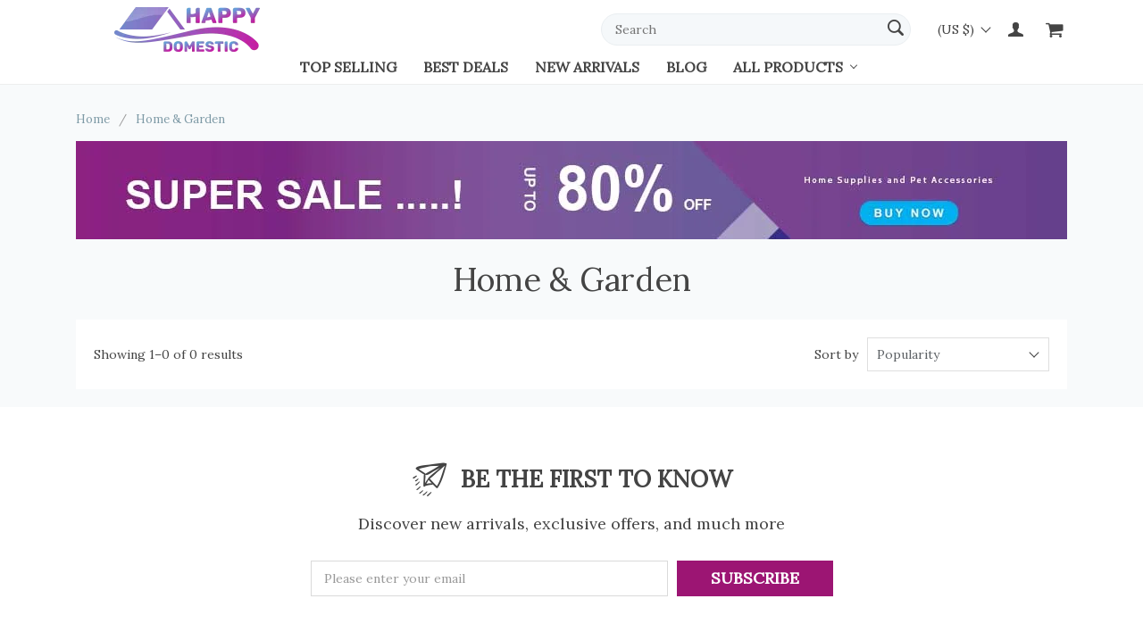

--- FILE ---
content_type: text/html; charset=UTF-8
request_url: https://happydomestic.com/home-garden/
body_size: 15787
content:
<!doctype html>
<html lang="en-US" class="no-js" xmlns="http://www.w3.org/1999/html">
<head>
    <link rel="shortcut icon" href="//happydomestic.com/wp-content/uploads/2020/06/Favicon-37.png"/>
    <meta charset="UTF-8">
    <meta name="viewport" content="width=device-width, initial-scale=1.0,minimum-scale=1.0, maximum-scale=1.0, user-scalable=no, shrink-to-fit=no, minimal-ui">
    <style>
        @import url('https://fonts.googleapis.com/css?family=Lora&display=swap');
    body {font-family: 'Lora', serif!important;}
    </style><title>  Product Categories  Home &amp; Garden</title><meta name='robots' content='max-image-preview:large' />
<link rel='dns-prefetch' href='//www.google.com' />
<link rel='dns-prefetch' href='//www.googletagmanager.com' />
<link rel="alternate" type="application/rss+xml" title="Happy Domestic &raquo; Home &amp; Garden Product Category Feed" href="https://happydomestic.com/home-garden/feed/" />
<style id='wp-img-auto-sizes-contain-inline-css' type='text/css'>
img:is([sizes=auto i],[sizes^="auto," i]){contain-intrinsic-size:3000px 1500px}
/*# sourceURL=wp-img-auto-sizes-contain-inline-css */
</style>

<link rel='stylesheet' id='vnc2_allstyle-css' href='https://happydomestic.com/wp-content/themes/andy/assets/css/allstyle.css?ver=1.7.3' type='text/css' media='all' />
<link rel='stylesheet' id='adstm-css' href='https://happydomestic.com/wp-content/themes/andy/style.css?ver=1.7.3' type='text/css' media='all' />
<link rel='stylesheet' id='wp-block-library-css' href='https://happydomestic.com/wp-includes/css/dist/block-library/style.min.css?ver=6.9' type='text/css' media='all' />
<style id='global-styles-inline-css' type='text/css'>
:root{--wp--preset--aspect-ratio--square: 1;--wp--preset--aspect-ratio--4-3: 4/3;--wp--preset--aspect-ratio--3-4: 3/4;--wp--preset--aspect-ratio--3-2: 3/2;--wp--preset--aspect-ratio--2-3: 2/3;--wp--preset--aspect-ratio--16-9: 16/9;--wp--preset--aspect-ratio--9-16: 9/16;--wp--preset--color--black: #000000;--wp--preset--color--cyan-bluish-gray: #abb8c3;--wp--preset--color--white: #ffffff;--wp--preset--color--pale-pink: #f78da7;--wp--preset--color--vivid-red: #cf2e2e;--wp--preset--color--luminous-vivid-orange: #ff6900;--wp--preset--color--luminous-vivid-amber: #fcb900;--wp--preset--color--light-green-cyan: #7bdcb5;--wp--preset--color--vivid-green-cyan: #00d084;--wp--preset--color--pale-cyan-blue: #8ed1fc;--wp--preset--color--vivid-cyan-blue: #0693e3;--wp--preset--color--vivid-purple: #9b51e0;--wp--preset--gradient--vivid-cyan-blue-to-vivid-purple: linear-gradient(135deg,rgb(6,147,227) 0%,rgb(155,81,224) 100%);--wp--preset--gradient--light-green-cyan-to-vivid-green-cyan: linear-gradient(135deg,rgb(122,220,180) 0%,rgb(0,208,130) 100%);--wp--preset--gradient--luminous-vivid-amber-to-luminous-vivid-orange: linear-gradient(135deg,rgb(252,185,0) 0%,rgb(255,105,0) 100%);--wp--preset--gradient--luminous-vivid-orange-to-vivid-red: linear-gradient(135deg,rgb(255,105,0) 0%,rgb(207,46,46) 100%);--wp--preset--gradient--very-light-gray-to-cyan-bluish-gray: linear-gradient(135deg,rgb(238,238,238) 0%,rgb(169,184,195) 100%);--wp--preset--gradient--cool-to-warm-spectrum: linear-gradient(135deg,rgb(74,234,220) 0%,rgb(151,120,209) 20%,rgb(207,42,186) 40%,rgb(238,44,130) 60%,rgb(251,105,98) 80%,rgb(254,248,76) 100%);--wp--preset--gradient--blush-light-purple: linear-gradient(135deg,rgb(255,206,236) 0%,rgb(152,150,240) 100%);--wp--preset--gradient--blush-bordeaux: linear-gradient(135deg,rgb(254,205,165) 0%,rgb(254,45,45) 50%,rgb(107,0,62) 100%);--wp--preset--gradient--luminous-dusk: linear-gradient(135deg,rgb(255,203,112) 0%,rgb(199,81,192) 50%,rgb(65,88,208) 100%);--wp--preset--gradient--pale-ocean: linear-gradient(135deg,rgb(255,245,203) 0%,rgb(182,227,212) 50%,rgb(51,167,181) 100%);--wp--preset--gradient--electric-grass: linear-gradient(135deg,rgb(202,248,128) 0%,rgb(113,206,126) 100%);--wp--preset--gradient--midnight: linear-gradient(135deg,rgb(2,3,129) 0%,rgb(40,116,252) 100%);--wp--preset--font-size--small: 13px;--wp--preset--font-size--medium: 20px;--wp--preset--font-size--large: 36px;--wp--preset--font-size--x-large: 42px;--wp--preset--spacing--20: 0.44rem;--wp--preset--spacing--30: 0.67rem;--wp--preset--spacing--40: 1rem;--wp--preset--spacing--50: 1.5rem;--wp--preset--spacing--60: 2.25rem;--wp--preset--spacing--70: 3.38rem;--wp--preset--spacing--80: 5.06rem;--wp--preset--shadow--natural: 6px 6px 9px rgba(0, 0, 0, 0.2);--wp--preset--shadow--deep: 12px 12px 50px rgba(0, 0, 0, 0.4);--wp--preset--shadow--sharp: 6px 6px 0px rgba(0, 0, 0, 0.2);--wp--preset--shadow--outlined: 6px 6px 0px -3px rgb(255, 255, 255), 6px 6px rgb(0, 0, 0);--wp--preset--shadow--crisp: 6px 6px 0px rgb(0, 0, 0);}:where(.is-layout-flex){gap: 0.5em;}:where(.is-layout-grid){gap: 0.5em;}body .is-layout-flex{display: flex;}.is-layout-flex{flex-wrap: wrap;align-items: center;}.is-layout-flex > :is(*, div){margin: 0;}body .is-layout-grid{display: grid;}.is-layout-grid > :is(*, div){margin: 0;}:where(.wp-block-columns.is-layout-flex){gap: 2em;}:where(.wp-block-columns.is-layout-grid){gap: 2em;}:where(.wp-block-post-template.is-layout-flex){gap: 1.25em;}:where(.wp-block-post-template.is-layout-grid){gap: 1.25em;}.has-black-color{color: var(--wp--preset--color--black) !important;}.has-cyan-bluish-gray-color{color: var(--wp--preset--color--cyan-bluish-gray) !important;}.has-white-color{color: var(--wp--preset--color--white) !important;}.has-pale-pink-color{color: var(--wp--preset--color--pale-pink) !important;}.has-vivid-red-color{color: var(--wp--preset--color--vivid-red) !important;}.has-luminous-vivid-orange-color{color: var(--wp--preset--color--luminous-vivid-orange) !important;}.has-luminous-vivid-amber-color{color: var(--wp--preset--color--luminous-vivid-amber) !important;}.has-light-green-cyan-color{color: var(--wp--preset--color--light-green-cyan) !important;}.has-vivid-green-cyan-color{color: var(--wp--preset--color--vivid-green-cyan) !important;}.has-pale-cyan-blue-color{color: var(--wp--preset--color--pale-cyan-blue) !important;}.has-vivid-cyan-blue-color{color: var(--wp--preset--color--vivid-cyan-blue) !important;}.has-vivid-purple-color{color: var(--wp--preset--color--vivid-purple) !important;}.has-black-background-color{background-color: var(--wp--preset--color--black) !important;}.has-cyan-bluish-gray-background-color{background-color: var(--wp--preset--color--cyan-bluish-gray) !important;}.has-white-background-color{background-color: var(--wp--preset--color--white) !important;}.has-pale-pink-background-color{background-color: var(--wp--preset--color--pale-pink) !important;}.has-vivid-red-background-color{background-color: var(--wp--preset--color--vivid-red) !important;}.has-luminous-vivid-orange-background-color{background-color: var(--wp--preset--color--luminous-vivid-orange) !important;}.has-luminous-vivid-amber-background-color{background-color: var(--wp--preset--color--luminous-vivid-amber) !important;}.has-light-green-cyan-background-color{background-color: var(--wp--preset--color--light-green-cyan) !important;}.has-vivid-green-cyan-background-color{background-color: var(--wp--preset--color--vivid-green-cyan) !important;}.has-pale-cyan-blue-background-color{background-color: var(--wp--preset--color--pale-cyan-blue) !important;}.has-vivid-cyan-blue-background-color{background-color: var(--wp--preset--color--vivid-cyan-blue) !important;}.has-vivid-purple-background-color{background-color: var(--wp--preset--color--vivid-purple) !important;}.has-black-border-color{border-color: var(--wp--preset--color--black) !important;}.has-cyan-bluish-gray-border-color{border-color: var(--wp--preset--color--cyan-bluish-gray) !important;}.has-white-border-color{border-color: var(--wp--preset--color--white) !important;}.has-pale-pink-border-color{border-color: var(--wp--preset--color--pale-pink) !important;}.has-vivid-red-border-color{border-color: var(--wp--preset--color--vivid-red) !important;}.has-luminous-vivid-orange-border-color{border-color: var(--wp--preset--color--luminous-vivid-orange) !important;}.has-luminous-vivid-amber-border-color{border-color: var(--wp--preset--color--luminous-vivid-amber) !important;}.has-light-green-cyan-border-color{border-color: var(--wp--preset--color--light-green-cyan) !important;}.has-vivid-green-cyan-border-color{border-color: var(--wp--preset--color--vivid-green-cyan) !important;}.has-pale-cyan-blue-border-color{border-color: var(--wp--preset--color--pale-cyan-blue) !important;}.has-vivid-cyan-blue-border-color{border-color: var(--wp--preset--color--vivid-cyan-blue) !important;}.has-vivid-purple-border-color{border-color: var(--wp--preset--color--vivid-purple) !important;}.has-vivid-cyan-blue-to-vivid-purple-gradient-background{background: var(--wp--preset--gradient--vivid-cyan-blue-to-vivid-purple) !important;}.has-light-green-cyan-to-vivid-green-cyan-gradient-background{background: var(--wp--preset--gradient--light-green-cyan-to-vivid-green-cyan) !important;}.has-luminous-vivid-amber-to-luminous-vivid-orange-gradient-background{background: var(--wp--preset--gradient--luminous-vivid-amber-to-luminous-vivid-orange) !important;}.has-luminous-vivid-orange-to-vivid-red-gradient-background{background: var(--wp--preset--gradient--luminous-vivid-orange-to-vivid-red) !important;}.has-very-light-gray-to-cyan-bluish-gray-gradient-background{background: var(--wp--preset--gradient--very-light-gray-to-cyan-bluish-gray) !important;}.has-cool-to-warm-spectrum-gradient-background{background: var(--wp--preset--gradient--cool-to-warm-spectrum) !important;}.has-blush-light-purple-gradient-background{background: var(--wp--preset--gradient--blush-light-purple) !important;}.has-blush-bordeaux-gradient-background{background: var(--wp--preset--gradient--blush-bordeaux) !important;}.has-luminous-dusk-gradient-background{background: var(--wp--preset--gradient--luminous-dusk) !important;}.has-pale-ocean-gradient-background{background: var(--wp--preset--gradient--pale-ocean) !important;}.has-electric-grass-gradient-background{background: var(--wp--preset--gradient--electric-grass) !important;}.has-midnight-gradient-background{background: var(--wp--preset--gradient--midnight) !important;}.has-small-font-size{font-size: var(--wp--preset--font-size--small) !important;}.has-medium-font-size{font-size: var(--wp--preset--font-size--medium) !important;}.has-large-font-size{font-size: var(--wp--preset--font-size--large) !important;}.has-x-large-font-size{font-size: var(--wp--preset--font-size--x-large) !important;}
/*# sourceURL=global-styles-inline-css */
</style>

<style id='classic-theme-styles-inline-css' type='text/css'>
/*! This file is auto-generated */
.wp-block-button__link{color:#fff;background-color:#32373c;border-radius:9999px;box-shadow:none;text-decoration:none;padding:calc(.667em + 2px) calc(1.333em + 2px);font-size:1.125em}.wp-block-file__button{background:#32373c;color:#fff;text-decoration:none}
/*# sourceURL=/wp-includes/css/classic-themes.min.css */
</style>
<link rel='stylesheet' id='front-flag-css' href='//happydomestic.com/wp-content/plugins/alids/assets/front/css/flags.css?ver=1.9.2.7' type='text/css' media='all' />
<link rel='stylesheet' id='front-cart-css' href='//happydomestic.com/wp-content/plugins/alids/assets/front/css/shopping_cart.css?ver=1.9.2.7' type='text/css' media='all' />
<link rel='stylesheet' id='search-product-css' href='//happydomestic.com/wp-content/plugins/alids/assets/front/css/search-product.css?ver=1.9.2.7' type='text/css' media='all' />
<link rel="https://api.w.org/" href="https://happydomestic.com/wp-json/" /><link rel="EditURI" type="application/rsd+xml" title="RSD" href="https://happydomestic.com/xmlrpc.php?rsd" />
<meta name="generator" content="WordPress 6.9" />
<meta name="generator" content="Site Kit by Google 1.170.0" /><meta name="google-site-verification" content="OozkjyGjf9s3GKthGieAZstLHEgtpmpPnHXBOhZMsl4"><link rel="icon" href="https://happydomestic.com/wp-content/uploads/2020/08/cropped-happydomestic-logo-32x32.png" sizes="32x32" />
<link rel="icon" href="https://happydomestic.com/wp-content/uploads/2020/08/cropped-happydomestic-logo-192x192.png" sizes="192x192" />
<link rel="apple-touch-icon" href="https://happydomestic.com/wp-content/uploads/2020/08/cropped-happydomestic-logo-180x180.png" />
<meta name="msapplication-TileImage" content="https://happydomestic.com/wp-content/uploads/2020/08/cropped-happydomestic-logo-270x270.png" />

    <style>
            </style>

    <!-- Global site tag (gtag.js) - Google Analytics -->
<script async src="https://www.googletagmanager.com/gtag/js?id=UA-170033288-1"></script>
<script>
  window.dataLayer = window.dataLayer || [];
  function gtag(){dataLayer.push(arguments);}
  gtag('js', new Date());

  gtag('config', 'UA-170033288-1');
</script>
<meta name="p:domain_verify" content="98a55cfd576f3952aed402904c1b6243"/>
<!-- Global site tag (gtag.js) - Google Ads: 604197508 -->
<script async src="https://www.googletagmanager.com/gtag/js?id=AW-604197508"></script>
<script>
  window.dataLayer = window.dataLayer || [];
  function gtag(){dataLayer.push(arguments);}
  gtag('js', new Date());

  gtag('config', 'AW-604197508');
</script>
<!-- Event snippet for Website sale conversion page -->
<script>
  gtag('event', 'conversion', {
      'send_to': 'AW-604197508/hnhCCIy59doBEISljaAC',
      'transaction_id': ''
  });
</script>
<!-- Pinterest Tag -->
<script>
!function(e){if(!window.pintrk){window.pintrk = function () {
window.pintrk.queue.push(Array.prototype.slice.call(arguments))};var
  n=window.pintrk;n.queue=[],n.version="3.0";var
  t=document.createElement("script");t.async=!0,t.src=e;var
  r=document.getElementsByTagName("script")[0];
  r.parentNode.insertBefore(t,r)}}("https://s.pinimg.com/ct/core.js");
pintrk('load', '2613672658112', {em: '<user_email_address>'});
pintrk('page');
</script>
<noscript>
<img height="1" width="1" style="display:none;" alt=""
  src="https://ct.pinterest.com/v3/?event=init&tid=2613672658112&pd[em]=<hashed_email_address>&noscript=1" />
</noscript>
<!-- end Pinterest Tag -->
<meta name="facebook-domain-verification" content="h31u43cj1dr8u7ga7tlhinf0nt2ey9" /><style rel="stylesheet">

    :root{
        --tp-color:rgb(95, 167, 217);
        --buttons-default:rgb(156, 21, 115);
        --buttons-default-hover:rgb(112, 22, 84);



        --link-default:rgb(56, 139, 198);
        --link-default-hover:rgb(19, 107, 169);
        --tp-cart-pay-btn-color:rgb(156, 21, 115);
        --tp-cart-pay-btn-color-hover:rgb(123, 22, 92);
        --tp-price-color:rgb(5, 97, 161);
        --tp-discount-bg-color:rgb(155, 0, 0);
        --tp-last-chance-color:rgb(38, 134, 201);
        --tp-urgent-image:url(//happydomestic.com/wp-content/themes/andy/images/urgent.gif);
        --tp-urgent-bgr-color:#ff0202;
        --tp-urgent-color:#fff;
        --tp-leftinstock-image:url(//happydomestic.com/wp-content/themes/andy/images/fire.gif);
        --tp-leftinstock-bgr-color:#faf3eb;
        --tp-leftinstock-color:#e21111;
        --tp-trust-bgr-color:rgba(46, 182, 233,0.2);
        --tp-trust-color:rgb(46, 182, 233);
        --tp-star-color:rgb(209, 170, 14);
        --tp-social-proof-color:#f3d0d2;
        --tp-social-proof-text-color:#000;
        --tp-social-proof-border-color:#000;
        --tp-yousave-color1:#444;
        --tp-yousave-color2:#0066c0;
                        --tp-404-bgr:url('images/404.jpg');
                    --tp-staff-bgr-color:#f9f9f9;
        --tp-staff-bgr-color-mob:#fff;
        --tp-staff-text-color:#444;
        --footer-background-color:rgb(39, 112, 163);
        --footer-text-color:#eee;
        --footer-title-color:#fff;
        --footer-links-color:#eee;
        --footer-copyright-color:#dadada;
        --tp-bgr-color:#f8fafb;

        
    }
.select_quantity{display:none!important;}

</style>    <link rel="preload" href="https://happydomestic.com/wp-content/themes/andy/webfonts/OpenSans.woff" as="font" type="font/woff" crossorigin>
    <link rel="preload" href="https://happydomestic.com/wp-content/themes/andy/webfonts/OpenSans600.woff" as="font" type="font/woff" crossorigin>
    <link rel="preload" href="https://happydomestic.com/wp-content/themes/andy/webfonts/OpenSans700.woff" as="font" type="font/woff" crossorigin>

    <link rel='stylesheet' id='adstm-customization-css' href='//happydomestic.com/wp-content/themes/andy/adstm/customization/style.css?ver=4.7' type='text/css' media='all' />
</head>
<body class="archive tax-product_cat term-home-garden term-56 wp-theme-andy flash js-items-lazy-load products_in_row_5 products_in_row_mob_2 products_in_row_tab_3 proof_center header2 " >
<div class="header">
    <div class="header_cont">
        <div class="container">
            <div class="header_flex">
                <div class="logo">
                    <a href="https://happydomestic.com"><img src="//happydomestic.com/wp-content/uploads/2020/06/Logo-header-2.png" alt=""/></a>
                </div>
                <div class="upheader">
                    <span class="img_link">
                        <form id="head_search_form" action="https://happydomestic.com">
                            <div class="search_plate">
                                <div class="search_cont">
                                    <input class="js-autocomplete-search" autocomplete="off" name="s"
                                           type="text" value="" placeholder="Search" />
                                    <span class="search_cross">×</span>
                                    <span class="search_submit"><i class="icon-scope"></i></span>
                                </div>
                            </div>
                        </form>
                    </span>

                                        <div class="currency_chooser">
                        
    <div class="ttdropdown dropdown_currency" >
        <span class="ttdropdown-toggle load_currency" ajax_update="currency"></span>
        <ul class="ttdropdown-menu load_currency_target" role="menu">
                    </ul>
    </div>
    
	                    </div>
                                                                        <a class="img_link usericon_cont" href="https://happydomestic.com/userlogin">
                                <i class="icon-user"></i>
                            </a>
                                                                    <div class="cart">
        <a class="img_link carticons" href="https://happydomestic.com/cart">
            <i class="icon-basket"></i>
            <span style="display:none" class="count_item" data-cart="quantity"></span>
        </a>
    </div>
    
	                </div>
            </div>
            <div class="fixed_burger">
                <i></i>
                <i></i>
                <i></i>
            </div>
            <div class="mainmenu_cont">
                <div class="mainmenu" data-home="https://happydomestic.com">
                    <ul>
                                                <li><a href="http://happydomestic.com/product/?orderby=orders">Top selling</a></li>
                                                                            <li><a href="http://happydomestic.com/product/?orderby=discount">Best deals</a></li>
                                                                            <li><a href="http://happydomestic.com/product/?orderby=newest">New arrivals</a></li>
                                                                            <li><a href="https://happydomestic.com/blog/">Blog</a></li>
                                                                        <li class="ul_with"><a href="https://happydomestic.com/product">All Products</a>
                            <ul class="menu_ul"><li id="menu-item-45" class="menu-item menu-item-type-taxonomy menu-item-object-product_cat menu-item-45"><a href="https://happydomestic.com/home-decor-textiles/">Home décor textiles</a></li><li id="menu-item-46" class="menu-item menu-item-type-taxonomy menu-item-object-product_cat menu-item-46"><a href="https://happydomestic.com/home-devices-gadgets/">Home Devices &amp; Gadgets</a></li><li id="menu-item-47" class="menu-item menu-item-type-taxonomy menu-item-object-product_cat menu-item-47"><a href="https://happydomestic.com/home-improvement-tools/">Home Improvement &amp; Tools</a></li><li id="menu-item-48" class="menu-item menu-item-type-taxonomy menu-item-object-product_cat menu-item-48"><a href="https://happydomestic.com/home-storage-organization/">Home Storage &amp; Organization</a></li><li id="menu-item-49" class="menu-item menu-item-type-taxonomy menu-item-object-product_cat menu-item-49"><a href="https://happydomestic.com/lights-lighting/">Lights &amp; Lighting</a></li><li id="menu-item-50" class="menu-item menu-item-type-taxonomy menu-item-object-product_cat menu-item-50"><a href="https://happydomestic.com/pet-carriers/">Pet Carriers</a></li><li id="menu-item-51" class="menu-item menu-item-type-taxonomy menu-item-object-product_cat menu-item-51"><a href="https://happydomestic.com/pet-harnesses-leashes/">Pet Harnesses &amp; Leashes</a></li><li id="menu-item-52" class="menu-item menu-item-type-taxonomy menu-item-object-product_cat menu-item-52"><a href="https://happydomestic.com/pet-home-accessories/">Pet Home Accessories</a></li><li id="menu-item-53" class="menu-item menu-item-type-taxonomy menu-item-object-product_cat menu-item-53"><a href="https://happydomestic.com/pet-toys-activity/">Pet Toys &amp; Activity</a></li><li id="menu-item-7515" class="menu-item menu-item-type-taxonomy menu-item-object-product_cat menu-item-has-children menu-item-7515"><a href="https://happydomestic.com/smartphones/">Smartphones</a><ul>	<li id="menu-item-7516" class="menu-item menu-item-type-taxonomy menu-item-object-product_cat menu-item-7516"><a href="https://happydomestic.com/mobile-phone-accessories/">Mobile Phone Accessories</a></li>	<li id="menu-item-7517" class="menu-item menu-item-type-taxonomy menu-item-object-product_cat menu-item-7517"><a href="https://happydomestic.com/mobile-phone-cables/">Mobile Phone Cables</a></li></ul></li><li id="menu-item-7639" class="menu-item menu-item-type-taxonomy menu-item-object-product_cat current-menu-item menu-item-has-children menu-item-7639"><a href="https://happydomestic.com/home-garden/">Home &amp; Garden</a><ul>	<li id="menu-item-7640" class="menu-item menu-item-type-taxonomy menu-item-object-product_cat menu-item-has-children menu-item-7640"><a href="https://happydomestic.com/decor/">Decor</a><ul>		<li id="menu-item-7641" class="menu-item menu-item-type-taxonomy menu-item-object-product_cat menu-item-7641"><a href="https://happydomestic.com/artificial-flora/">Artificial Flora</a></li></ul></li></ul></li></ul>                        </li>
                    </ul>
                </div>
            </div>
        </div>
    </div>
</div>

<div id="sidebar">
    <div class="sidebar-wrapper" id="sidebar-wrapper" data-see="See All" data-shop="Shop">
        <div class="adap_menu_header"></div>
        <div class="sidebar-close">×</div>
        <ul class="side_ul">
            <li class="title">Company info</li>
            <li id="menu-item-26" class="menu-item menu-item-type-custom menu-item-object-custom menu-item-26"><a href="http://happydomestic.com/blog/">Blog</a></li>
<li id="menu-item-24" class="menu-item menu-item-type-custom menu-item-object-custom menu-item-24"><a href="http://happydomestic.com/about-us/">About Us</a></li>
<li id="menu-item-25" class="menu-item menu-item-type-custom menu-item-object-custom menu-item-25"><a href="http://happydomestic.com/contact-us/">Contact Us</a></li>
<li id="menu-item-27" class="menu-item menu-item-type-custom menu-item-object-custom menu-item-27"><a href="http://happydomestic.com/privacy-policy/">Privacy Policy</a></li>
<li id="menu-item-28" class="menu-item menu-item-type-custom menu-item-object-custom menu-item-28"><a href="http://happydomestic.com/terms-and-conditions/">Terms &#038; Conditions</a></li>
        </ul>
        <ul class="side_ul">
            <li class="title">Purchase info</li>
            <li id="menu-item-29" class="menu-item menu-item-type-custom menu-item-object-custom menu-item-29"><a href="http://happydomestic.com/frequently-asked-questions/">FAQs</a></li>
<li id="menu-item-30" class="menu-item menu-item-type-custom menu-item-object-custom menu-item-30"><a href="http://happydomestic.com/payment-methods/">Payment Methods</a></li>
<li id="menu-item-31" class="menu-item menu-item-type-custom menu-item-object-custom menu-item-31"><a href="http://happydomestic.com/shipping-delivery/">Shipping &#038; Delivery</a></li>
<li id="menu-item-32" class="menu-item menu-item-type-custom menu-item-object-custom menu-item-32"><a href="http://happydomestic.com/refund-policy/">Returns Policy</a></li>
<li id="menu-item-33" class="menu-item menu-item-type-custom menu-item-object-custom menu-item-33"><a href="http://happydomestic.com/track-your-order/">Tracking</a></li>
        </ul>
                <ul>
            <li class="title">Contact</li>
            <li class="contact_side">
                                    <span class="contact_tel"><i class="icon-phone"></i> 816-412-0044</span>
                                                    <a href="mailto:support@happydomestic.com"><i class="icon-mail-alt"></i> support@happydomestic.com</a>
                                <span class="contact_address">658 Traders Alley,Kansas City, MO 64106</span>
                <span class="copyright">© Copyright 2026. All Rights Reserved</span>
            </li>
        </ul>
                        <ul>
            <li class="title">Follow Us</li>
            <li>
                <div class="socs">
                        <div><a href="https://www.facebook.com/happydomestic" target="_blank" rel="nofollow"><i class="icon-facebook"></i></a></div>
    <div><a href="https://www.instagram.com/happydomestic/" target="_blank" rel="nofollow"><i class="icon-instagram"></i></a></div>
    <div> <a href="https://twitter.com/happydomestic" target="_blank" rel="nofollow"><i class="icon-twitter"></i></a></div>
    <div> <a href="https://www.pinterest.com/happy_domestic/" target="_blank" rel="nofollow"><i class="icon-pinterest"></i></a></div>
    <div><a href="https://www.youtube.com/@happydomestic" target="_blank" rel="nofollow"><i class="icon-youtube"></i></a></div>


                </div>
            </li>
        </ul>
            </div>
</div>


<script type="application/ld+json">
    {"@context":"https:\/\/schema.org\/","@type":"Organization","name":"happydomestic.com","url":"happydomestic.com","logo":"\"\/\/happydomestic.com\/wp-content\/uploads\/2020\/06\/Logo-header-2.png\"","contactPoint":{"@type":"ContactPoint","contactType":"customer support","email":"support@happydomestic.com","url":"happydomestic.com"},"sameAs":["https:\/\/www.facebook.com\/happydomestic","https:\/\/www.instagram.com\/happydomestic\/","https:\/\/twitter.com\/happydomestic","https:\/\/www.pinterest.com\/happy_domestic\/","https:\/\/www.youtube.com\/@happydomestic"]}</script>

<script type="application/ld+json">
    {"@context":"https:\/\/schema.org\/","@type":"WebSite","url":"happydomestic.com","potentialAction":{"@type":"SearchAction","target":"happydomestic.com\/?s={s}","query-input":"required name=s"}}</script>
    <div class="category aship-box-products">
        <div class="container">
            <div class="breadcrumbs">
                <div class="pr-breadcrumbs" ><a href="https://happydomestic.com/">Home</a><span class="bread_sep">/</span><span>Home &amp; Garden</span></div><!-- .breadcrumbs -->
    <script type="application/ld+json">
        {"@context":"https:\/\/schema.org\/","@type":"BreadcrumbList","itemListElement":[{"@type":"ListItem","item":{"@id":"https:\/\/happydomestic.com\/","name":"Home"},"position":1}]}    </script>             </div>
                            <div class="content_plus">
                    <a target="_blank" href="http://happydomestic.com/product/"><img src="//happydomestic.com/wp-content/uploads/2020/10/Category-Page-Banner.jpg" alt=""></a>
                </div>
                        <div class="h1cont aship-title"><h1>Home &amp; Garden</h1></div>
            <div class="cat_filter">
                <div class="cat_results_count">
                                        Showing 1–0 of 0 results                </div>
                <div class="category-select">    
    <div class="sort-select">
	    <label for="js-select_sort-picker">Sort by</label>
        <select id="js-select_sort-picker" class="js-select_sort" name="select_sort" data-ttselect="1" >
            <option value="?orderby=orders" selected="selected">Popularity</option><option value="?orderby=newest" >Newest</option><option value="?orderby=price&order=desc" >Price, high to low</option><option value="?orderby=price&order=asc" >Price, low to high</option><option value="?orderby=discount" >Discount</option>        </select>
    </div>
    
    </div>
            </div>
            <div class="products_cont js-list_product">
                            </div>
                    </div>
    </div>

<div class="subscribecont">
    <div class="container">
        <div class="subscribe">
            <div class="subscribeH">Be the first to know</div>
            <span class="formtip">Discover new arrivals, exclusive offers, and much more</span>
            <div id="mc_embed_signup" class="subscribeform">
                <form action="" method="post" id="mc-embedded-subscribe-form" name="mc-embedded-subscribe-form" class="nicelabel is-not-empty" accept-charset="UTF-8" target="_blank" novalidate>
                    <div id="mc_embed_signup_scroll" class="form-group is-empty">
                        <input type="email" name="EMAIL" value="" placeholder="" id="mce-EMAIL" required="required">
                        <label for="mce-EMAIL">Please enter your email</label>
                        <!-- real people should not fill this in and expect good things - do not remove this or risk form bot signups-->
                        <div style="position: absolute; left: -5000px;" aria-hidden="true"><input type="text" name="enter_your_value" tabindex="-1" value=""></div>
                        <div class="submiter">
                            <input type="submit" value="Subscribe" name="subscribe" id="mc-embedded-subscribe" class="button" />
                            <span class="adapsubmit"></span>
                        </div>
                    </div>
                </form>
            </div>
        </div>
    </div>
</div><div class="footer">
    <div class="container">
        <div class="footerT">
            <div class="row no-gutters justify-content-between">
                <div class="footone col-md-4 col-xl-3">
                    <h5>Contact</h5>
                    <div class="fonecont">
                        <p class="emailfooter">
                                                            <a href="tel:816-412-0044">816-412-0044</a> <br/>
                                                                                        <a href="mailto:support@happydomestic.com">support@happydomestic.com</a>
                                                    </p>
                        <p>658 Traders Alley,Kansas City, MO 64106</p>
                    </div>
                    <span class="copyright">© Copyright 2026. All Rights Reserved</span>
                </div>


                                                <div class="footone col-xl-2 col-md-12">
                    
                            <h5>Join us on</h5>
                            <div class="fonecont socs">
                                    <div><a href="https://www.facebook.com/happydomestic" target="_blank" rel="nofollow"><i class="icon-facebook"></i> <span>Facebook</span></a></div>
    <div><a href="https://www.instagram.com/happydomestic/" target="_blank" rel="nofollow"><i class="icon-instagram"></i> <span>Instagram</span></a></div>
    <div> <a href="https://twitter.com/happydomestic" target="_blank" rel="nofollow"><i class="icon-twitter"></i> <span>Twitter</span></a></div>
    <div> <a href="https://www.pinterest.com/happy_domestic/" target="_blank" rel="nofollow"><i class="icon-pinterest"></i> <span>Pinterest</span></a></div>
    <div><a href="https://www.youtube.com/@happydomestic" target="_blank" rel="nofollow"><i class="icon-youtube"></i> <span>YouTube</span></a></div>


                            </div>

                                    </div>
            </div>
        </div>
                    <div class="footerC">
                                    <div class="box-partners">
                        <div class="name">Payment methods</div>
                        <div class="footpics">
                            <div><img data-src="//happydomestic.com/wp-content/themes/andy/images/f1.png" alt=""></div><div><img data-src="//happydomestic.com/wp-content/themes/andy/images/f2.png" alt=""></div><div><img data-src="//happydomestic.com/wp-content/themes/andy/images/f3.png" alt=""></div><div><img data-src="//happydomestic.com/wp-content/themes/andy/images/f4.png" alt=""></div><div><img data-src="//happydomestic.com/wp-content/themes/andy/images/f9.png" alt=""></div><div><img data-src="//happydomestic.com/wp-content/themes/andy/images/f8.png" alt=""></div>                        </div>
                    </div>
                                                    <div class="box-partners">
                        <div class="name">Buy with confidence</div>
                        <div class="footpics">
                            <div><img data-src="//happydomestic.com/wp-content/themes/andy/images/footer/namecheap.svg" alt=""></div><div><img data-src="//happydomestic.com/wp-content/themes/andy/images/footer/google.svg" alt=""></div><div><img data-src="//happydomestic.com/wp-content/themes/andy/images/footer/Mcaffe.svg" alt=""></div><div><img data-src="//happydomestic.com/wp-content/themes/andy/images/footer/norton.svg" alt=""></div><div><img data-src="//happydomestic.com/wp-content/themes/andy/images/footer/sslf.svg" alt=""></div>                        </div>
                    </div>
                
            </div>

            </div>
</div>

                    <div class="upbutton">
                <span class="arrowtop"></span>
                <div>Top</div>
            </div>
        
        <div class="shade"></div>
        <script type="text/javascript"> self != top ? document.body.className+=' is_frame' : '';</script>
        <script type="text/javascript" src="https://www.google.com/recaptcha/api.js?ver=6.9" async defer></script>
<script type="text/javascript" src="https://happydomestic.com/wp-includes/js/jquery/jquery.min.js?ver=3.7.1" id="jquery-core-js"></script>
<script type="text/javascript" src="https://happydomestic.com/wp-includes/js/jquery/jquery-migrate.min.js?ver=3.4.1" id="jquery-migrate-js"></script>
<script type="text/javascript" src="//happydomestic.com/wp-content/plugins/alids/assets/front/js/popover.js?ver=1.9.2.7" id="front-popover-js"></script>
<script type="text/javascript" src="//happydomestic.com/wp-content/plugins/alids/assets/front/js/core.min.js?ver=1.9.2.7" id="front-core-js"></script>
<script type="text/javascript" id="front-formatPrice-js-extra">
/* <![CDATA[ */
var ADSCacheCurrency = {"list_currency":{"AED":{"flag":"AE","symbol":"AED ","pos":"before","title":"United Arab Emirates Dirham (AED)"},"ALL":{"flag":"AL","symbol":"Lek","pos":"before","title":"Albanian Lek (ALL)"},"AUD":{"flag":"AU","symbol":"AUD ","pos":"before","title":"Australian Dollar (AUD)"},"BDT":{"flag":"BD","symbol":" \u09f3","pos":"after","title":"Bangladeshi Taka (BDT)"},"BRL":{"flag":"BR","symbol":"R$ ","pos":"before","title":"Brazilian Real (R$)"},"CAD":{"flag":"CA","symbol":"CA$ ","pos":"before","title":"Canadian Dollar (CA$)"},"CHF":{"flag":"CH","symbol":"CHF ","pos":"before","title":"Swiss Franc (CHF)"},"CLP":{"flag":"CL","symbol":"CLP $ ","pos":"before","title":"Chilean Peso (CLP $)"},"CNY":{"flag":"CN","symbol":" \u00a5","pos":"after","title":"Chinese Yuan (CN\u00a5)"},"COP":{"flag":"CO","symbol":" COP","pos":"after","title":"Colombian Peso (COP)"},"CZK":{"flag":"CZ","symbol":" K\u010d","pos":"after","title":"Czech Republic Koruna (CZK)"},"XAF":{"flag":"empty","symbol":" XAF","pos":"after","title":"Central African CFA franc (XAF)"},"DZD":{"flag":"DZ","symbol":"DZD ","pos":"before","title":"Algerian Dinars (DZD)"},"EUR":{"flag":"EU","symbol":" \u20ac","pos":"after","title":"Euro (\u20ac)"},"GBP":{"flag":"GB","symbol":"\u00a3 ","pos":"before","title":"British Pound Sterling (\u00a3)"},"HRK":{"flag":"HR","symbol":" HRK","pos":"after","title":"Croatian Kuna (HRK)"},"HUF":{"flag":"HU","symbol":" HUF","pos":"after","title":"Hungarian Forint (HUF)"},"IDR":{"flag":"ID","symbol":"Rp ","pos":"before","title":"Indonesian Rupiah (IDR)"},"ILS":{"flag":"IL","symbol":"ILS ","pos":"before","title":"Israeli Shekel (ILS)"},"INR":{"flag":"IN","symbol":"\u20b9 ","pos":"before","title":"Indian Rupee (Rs.)"},"KRW":{"flag":"KR","symbol":"\u20a9 ","pos":"before","title":"South Korean Won (\u20a9)"},"MAD":{"flag":"MA","symbol":"MAD ","pos":"before","title":"Moroccan dirham (MAD)"},"MYR":{"flag":"MY","symbol":"RM ","pos":"before","title":"Malaysian Ringgit (MYR)"},"NGN":{"flag":"NG","symbol":"\u20a6 ","pos":"before","title":"Nigerian Naira (\u20a6)"},"NOK":{"flag":"NO","symbol":" kr","pos":"after","title":"Norwegian Krone (NOK)"},"NZD":{"flag":"NZ","symbol":"NZ$ ","pos":"before","title":"New Zealand Dollar (NZ$)"},"OMR":{"flag":"OM","symbol":" OMR","pos":"after","title":"Omani Rial (OMR)"},"PHP":{"flag":"PH","symbol":"\u20b1 ","pos":"before","title":"Philippine Peso (PHP)"},"PKR":{"flag":"PK","symbol":"\u20a8.","pos":"before","title":"Pakistan Rupee (PKR)"},"PLN":{"flag":"PL","symbol":" z\u0142","pos":"after","title":"Polish Zloty (PLN)"},"RUB":{"flag":"RU","symbol":" \u0440\u0443\u0431.","pos":"after","title":"Russian Ruble (RUB)"},"SAR":{"flag":"SA","symbol":" SR","pos":"after","title":"Saudi Riyal (SAR)"},"SEK":{"flag":"SE","symbol":" SEK","pos":"after","title":"Swedish Krona (SEK)"},"SGD":{"flag":"SG","symbol":" SGD","pos":"after","title":"Singapore Dollar (SGD)"},"LKR":{"flag":"LK","symbol":" LKR","pos":"after","title":"Sri Lankan Rupee (LKR)"},"THB":{"flag":"TH","symbol":"\u0e3f ","pos":"before","title":"Thai Baht (\u0e3f)"},"TND":{"flag":"TN","symbol":"TND ","pos":"before","title":"Tunisian Dinars (TND)"},"QAR":{"flag":"QA","symbol":"QAR ","pos":"before","title":"Qatari Riyals (QAR)"},"UAH":{"flag":"UA","symbol":" \u0433\u0440\u043d.","pos":"after","title":"Ukrainian Hryvnia (\u0433\u0440\u043d.)"},"USD":{"flag":"US","symbol":"US $","pos":"before","title":"US Dollar ($)"},"ZAR":{"flag":"ZA","symbol":" ZAR","pos":"after","title":"South African Rands (ZAR)"},"ANG":{"flag":"AN","symbol":"\u0192 ","pos":"before","title":"Netherlands Antillean Guilder (ANG)"},"AOA":{"flag":"AO","symbol":"Kz ","pos":"before","title":"Angolan Kwanza (AOA)"},"ARS":{"flag":"AR","symbol":"ARS $","pos":"before","title":"Argentine Peso (ARS)"},"AWG":{"flag":"AW","symbol":"Afl. ","pos":"before","title":"Aruban Florin (AWG)"},"AZN":{"flag":"AZ","symbol":"AZN ","pos":"before","title":"Azerbaijani Manat (AZN)"},"BAM":{"flag":"BA","symbol":"KM ","pos":"before","title":"Bosnia-Herzegovina Convertible Mark (BAM)"},"BBD":{"flag":"BB","symbol":"BBD $","pos":"before","title":"Barbadian Dollar (BBD)"},"BGN":{"flag":"BG","symbol":" \u043b\u0432","pos":"after","title":"Bulgarian Lev (BGN)"},"BHD":{"flag":"BH","symbol":"BD ","pos":"before","title":"Bahraini Dinar (BHD)"},"BIF":{"flag":"BI","symbol":"FBu ","pos":"before","title":"Burundian Franc (BIF)"},"BMD":{"flag":"BM","symbol":"BMD $","pos":"before","title":"Bermudan Dollar (BMD)"},"BND":{"flag":"BN","symbol":"B$ ","pos":"before","title":"Brunei Dollar (BND)"},"BOB":{"flag":"BO","symbol":"Bs. ","pos":"before","title":"Bolivian Boliviano (BOB)"},"BSD":{"flag":"BS","symbol":"BSD $","pos":"before","title":"Bahamian Dollar (BSD)"},"BTN":{"flag":"BT","symbol":"Nu. ","pos":"before","title":"Bhutanese Ngultrum (BTN)"},"BWP":{"flag":"BW","symbol":"P ","pos":"before","title":"Botswanan Pula (BWP)"},"BYN":{"flag":"BY","symbol":" p.","pos":"after","title":"Belarusian Ruble (BYN)"},"BZD":{"flag":"BZ","symbol":"BZD $","pos":"before","title":"Belize Dollar (BZD)"},"CLF":{"flag":"CL","symbol":"UF ","pos":"before","title":"Chilean Unit of Account (UF) (CLF)"},"CNH":{"flag":"CN","symbol":" CNH","pos":"after","title":"CNH (CNH)"},"CRC":{"flag":"CR","symbol":"\u20a1 ","pos":"before","title":"Costa Rican Col\u00f3n (CRC)"},"CUP":{"flag":"CU","symbol":"\u20b1 ","pos":"before","title":"Cuban Peso (CUP)"},"CVE":{"flag":"CV","symbol":"CVE $","pos":"before","title":"Cape Verdean Escudo (CVE)"},"DJF":{"flag":"DJ","symbol":" Fdj","pos":"after","title":"Djiboutian Franc (DJF)"},"DKK":{"flag":"DK","symbol":"kr ","pos":"before","title":"Danish Krone (DKK)"},"DOP":{"flag":"DO","symbol":"RD$ ","pos":"before","title":"Dominican Peso (DOP)"},"EGP":{"flag":"EG","symbol":" EGP","pos":"after","title":"Egyptian Pound (EGP)"},"ERN":{"flag":"ER","symbol":"Nfk ","pos":"before","title":"Eritrean Nakfa (ERN)"},"ETB":{"flag":"ET","symbol":"Br ","pos":"before","title":"Ethiopian Birr (ETB)"},"FJD":{"flag":"FJ","symbol":"FJD $","pos":"before","title":"Fijian Dollar (FJD)"},"FKP":{"flag":"FK","symbol":"\u200e\u00a3 ","pos":"before","title":"Falkland Islands Pound (FKP)"},"GEL":{"flag":"GE","symbol":" GEL","pos":"after","title":"Georgian Lari (GEL)"},"GHS":{"flag":"GH","symbol":"GH\u20b5 ","pos":"before","title":"Ghanaian Cedi (GHS)"},"GIP":{"flag":"GI","symbol":"\u00a3 ","pos":"before","title":"Gibraltar Pound (GIP)"},"GMD":{"flag":"GM","symbol":"D ","pos":"before","title":"Gambian Dalasi (GMD)"},"GNF":{"flag":"GN","symbol":"FG ","pos":"before","title":"Guinean Franc (GNF)"},"GTQ":{"flag":"GT","symbol":"Q ","pos":"before","title":"Guatemalan Quetzal (GTQ)"},"GYD":{"flag":"GY","symbol":"GYD $","pos":"before","title":"Guyanaese Dollar (GYD)"},"HKD":{"flag":"HK","symbol":"HK$ ","pos":"before","title":"Hong Kong Dollar (HK$)"},"HNL":{"flag":"HN","symbol":"L ","pos":"before","title":"Honduran Lempira (HNL)"},"HTG":{"flag":"HT","symbol":"G ","pos":"before","title":"Haitian Gourde (HTG)"},"IQD":{"flag":"IQ","symbol":" \u062f.\u0639","pos":"after","title":"Iraqi Dinar (IQD)"},"IRR":{"flag":"IR","symbol":" \ufdfc","pos":"after","title":"Iranian Rial (IRR)"},"ISK":{"flag":"IS","symbol":"kr ","pos":"before","title":"Icelandic Kr\u00f3na (ISK)"},"JMD":{"flag":"JM","symbol":"J$ ","pos":"before","title":"Jamaican Dollar (JMD)"},"JOD":{"flag":"JO","symbol":" JOD","pos":"after","title":"Jordanian Dinar (JOD)"},"JPY":{"flag":"JP","symbol":"\u00a5 ","pos":"before","title":"Japanese Yen (\u00a5)"},"KES":{"flag":"KE","symbol":"KSh ","pos":"before","title":"Kenyan Shilling (KES)"},"KGS":{"flag":"KG","symbol":" \u0441\u043e\u043c","pos":"after","title":"Kyrgystani Som (KGS)"},"KHR":{"flag":"KH","symbol":"\u17db ","pos":"before","title":"Cambodian Riel (KHR)"},"KMF":{"flag":"KM","symbol":"CF ","pos":"before","title":"Comorian Franc (KMF)"},"KPW":{"flag":"KP","symbol":"\u20a9 ","pos":"before","title":"North Korean Won (KPW)"},"KWD":{"flag":"KW","symbol":"KWD ","pos":"before","title":"Kuwaiti Dinar (KWD)"},"KYD":{"flag":"KY","symbol":"KYD $","pos":"before","title":"Cayman Islands Dollar (KYD)"},"KZT":{"flag":"KZ","symbol":"\u200e\u20b8 ","pos":"before","title":"Kazakhstani Tenge (KZT)"},"LAK":{"flag":"LA","symbol":"\u20ad ","pos":"before","title":"Laotian Kip (LAK)"},"LBP":{"flag":"LB","symbol":" \u0644.\u0644","pos":"after","title":"Lebanese Pound (LBP)"},"LRD":{"flag":"LR","symbol":"LRD $","pos":"before","title":"Liberian Dollar (LRD)"},"LSL":{"flag":"LS","symbol":"M ","pos":"before","title":"Lesotho Loti (LSL)"},"LYD":{"flag":"LY","symbol":"LD ","pos":"before","title":"Libyan Dinar (LYD)"},"MDL":{"flag":"MD","symbol":" MDL","pos":"after","title":"Moldovan Leu (MDL)"},"MGA":{"flag":"MG","symbol":"Ar ","pos":"before","title":"Malagasy Ariary (MGA)"},"MKD":{"flag":"MK","symbol":"\u0434\u0435\u043d ","pos":"before","title":"Macedonian Denar (MKD)"},"MMK":{"flag":"MM","symbol":"K ","pos":"before","title":"Myanmar Kyat (MMK)"},"MNT":{"flag":"MN","symbol":"\u200e\u20ae ","pos":"before","title":"Mongolian Tugrik (MNT)"},"MOP":{"flag":"MO","symbol":"MOP$ ","pos":"before","title":"Macanese Pataca (MOP)"},"MRO":{"flag":"MR","symbol":"UM ","pos":"before","title":"Mauritanian Ouguiya (MRO)"},"MUR":{"flag":"MU","symbol":"\u20a8 ","pos":"before","title":"Mauritian Rupee (MUR)"},"MVR":{"flag":"MV","symbol":"Rf. ","pos":"before","title":"Maldivian Rufiyaa (MVR)"},"MWK":{"flag":"MW","symbol":"MK ","pos":"before","title":"Malawian Kwacha (MWK)"},"MXN":{"flag":"MX","symbol":"MX$ ","pos":"before","title":"Mexican Peso (MX$)"},"MZN":{"flag":"MZ","symbol":"MT ","pos":"before","title":"Mozambican Metical (MZN)"},"NAD":{"flag":"NA","symbol":"NAD $","pos":"before","title":"Namibian Dollar (NAD)"},"NIO":{"flag":"NI","symbol":"C$ ","pos":"before","title":"Nicaraguan C\u00f3rdoba (NIO)"},"NPR":{"flag":"NP","symbol":"\u20a8 ","pos":"before","title":"Nepalese Rupee (NPR)"},"PAB":{"flag":"PA","symbol":"B/. ","pos":"before","title":"Panamanian Balboa (PAB)"},"PEN":{"flag":"PE","symbol":"S/. ","pos":"before","title":"Peruvian Nuevo Sol (PEN)"},"PGK":{"flag":"PG","symbol":"K ","pos":"before","title":"Papua New Guinean Kina (PGK)"},"PYG":{"flag":"PY","symbol":"Gs ","pos":"before","title":"Paraguayan Guarani (PYG)"},"RON":{"flag":"RO","symbol":"lei ","pos":"before","title":"Romanian Leu (RON)"},"RSD":{"flag":"RS","symbol":" RSD","pos":"after","title":"Serbian Dinar (RSD)"},"RWF":{"flag":"RW","symbol":" RWF","pos":"after","title":"Rwandan Franc (RWF)"},"SBD":{"flag":"SB","symbol":"SI$ ","pos":"before","title":"Solomon Islands Dollar (SBD)"},"SCR":{"flag":"SC","symbol":"SR ","pos":"before","title":"Seychellois Rupee (SCR)"},"SDG":{"flag":"SD","symbol":"SD","pos":"before","title":"Sudanese Pound (SDG)"},"SLL":{"flag":"SL","symbol":"Le ","pos":"before","title":"Sierra Leonean Leone (SLL)"},"SOS":{"flag":"SO","symbol":"S ","pos":"before","title":"Somali Shilling (SOS)"},"SRD":{"flag":"SR","symbol":"SRD $","pos":"before","title":"Surinamese Dollar (SRD)"},"STD":{"flag":"ST","symbol":"Db ","pos":"before","title":"Sao Tome and Principe (STD)"},"SVC":{"flag":"SV","symbol":"\u20a1 ","pos":"before","title":"Salvadoran Colon (SVC)"},"SYP":{"flag":"SY","symbol":"\u00a3 ","pos":"before","title":"Syrian Pound (SYP)"},"SZL":{"flag":"SZ","symbol":"E ","pos":"before","title":"Swazi Lilangeni (SZL)"},"TJS":{"flag":"TJ","symbol":" TJS","pos":"after","title":"Tajikistani Somoni (TJS)"},"TMT":{"flag":"TM","symbol":"T ","pos":"before","title":"Turkmenistani Manat (TMT)"},"TOP":{"flag":"TO","symbol":"T$ ","pos":"before","title":"Tongan Paanga (TOP)"},"TRY":{"flag":"TR","symbol":" TL","pos":"after","title":"Turkish Lira (TRY)"},"TTD":{"flag":"TT","symbol":"TTD $","pos":"before","title":"Trinidad and Tobago Dollar (TTD)"},"TWD":{"flag":"TW","symbol":"NT$ ","pos":"before","title":"New Taiwan Dollar (NT$)"},"TZS":{"flag":"TZ","symbol":"TSh ","pos":"before","title":"Tanzanian Shilling (TZS)"},"UGX":{"flag":"UG","symbol":"USh ","pos":"before","title":"Ugandan Shilling (UGX)"},"UYU":{"flag":"UY","symbol":"$U ","pos":"before","title":"Uruguayan Peso (UYU)"},"UZS":{"flag":"UZ","symbol":" so'm","pos":"after","title":"Uzbekistani Som (UZS)"},"VND":{"flag":"VN","symbol":"\u20ab ","pos":"before","title":"Vietnamese Dong (\u20ab)"},"VUV":{"flag":"VU","symbol":" VT","pos":"after","title":"Vanuatu Vatu (VUV)"},"WST":{"flag":"WS","symbol":"WST $","pos":"before","title":"Samoan Tala (WST)"},"YER":{"flag":"YE","symbol":" \ufdfc","pos":"after","title":"Yemeni Rial (YER)"},"ZWL":{"flag":"ZW","symbol":"ZWL $","pos":"before","title":"Zimbabwean Dollar (2009) (ZWL)"},"XOF":{"flag":"BF","symbol":" XOF","pos":"after","title":"West African CFA Franc (XOF)"}},"ADS_CUVALUE":{"AED":3.67,"ALL":83.05,"AUD":1.49,"BDT":122.28,"BRL":5.37,"CAD":1.39,"CHF":0.8,"CLP":884.96,"CNY":6.97,"COP":3691.02,"CZK":20.92,"XAF":565.31,"DZD":130.2,"EUR":0.86,"GBP":0.75,"HRK":6.49,"HUF":332.05,"IDR":16890.8,"ILS":3.14,"INR":90.42,"KRW":1473.85,"MAD":9.23,"MYR":4.06,"NGN":1423.25,"NOK":10.12,"NZD":1.74,"OMR":0.38,"PHP":59.49,"PKR":279.83,"PLN":3.63,"RUB":78.25,"SAR":3.75,"SEK":9.22,"SGD":1.29,"LKR":309.38,"THB":31.44,"TND":2.9,"QAR":3.64,"UAH":43.48,"ZAR":16.35,"ANG":1.79,"AOA":915.99,"ARS":1441.96,"AWG":1.8,"AZN":1.7,"BAM":1.68,"BBD":2,"BGN":1.69,"BHD":0.38,"BIF":2959.79,"BMD":1,"BND":1.29,"BOB":6.91,"BSD":1,"BTN":90.34,"BWP":13.35,"BYN":2.91,"BZD":2.01,"CLF":0.02,"CNH":6.96,"CRC":497.07,"CUP":25.75,"CVE":94.99,"DJF":177.86,"DKK":6.44,"DOP":63.76,"EGP":47.25,"ERN":15,"ETB":155.57,"FJD":2.28,"FKP":0.75,"GEL":2.7,"GHS":10.8,"GIP":0.75,"GMD":73.5,"GNF":8751.94,"GTQ":7.67,"GYD":209.16,"HKD":7.8,"HNL":26.5,"HTG":130.99,"IQD":1309.81,"IRR":42086,"ISK":126,"JMD":157.62,"JOD":0.71,"JPY":158.66,"KES":129,"KGS":87.45,"KHR":4022.59,"KMF":424,"KPW":900,"KWD":0.31,"KYD":0.83,"KZT":510.84,"LAK":21611.79,"LBP":89600,"LRD":180.89,"LSL":16.36,"LYD":5.43,"MDL":16.97,"MGA":4580.09,"MKD":53.04,"MMK":2099.9,"MNT":3560,"MOP":8.03,"MRO":357,"MUR":46.2,"MVR":15.45,"MWK":1733.16,"MXN":17.66,"MZN":63.91,"NAD":16.36,"NIO":36.77,"NPR":144.54,"PAB":1,"PEN":3.36,"PGK":4.27,"PYG":6752.16,"RON":4.39,"RSD":101.12,"RWF":1457.83,"SBD":8.13,"SCR":14.45,"SDG":601,"SLL":20969.5,"SOS":570.6,"SRD":38.26,"STD":22281.8,"SVC":8.75,"SYP":13002,"SZL":16.36,"TJS":9.31,"TMT":3.5,"TOP":2.41,"TRY":43.27,"TTD":6.79,"TWD":31.59,"TZS":2515,"UGX":3549.28,"UYU":38.71,"UZS":11997.43,"VND":26267.4,"VUV":121.3,"WST":2.77,"YER":238.42,"ZWL":322,"XOF":565.31,"USD":1},"ADS_CUVAL":"1","ADS_CUR":"USD"};
//# sourceURL=front-formatPrice-js-extra
/* ]]> */
</script>
<script type="text/javascript" src="//happydomestic.com/wp-content/plugins/alids/assets/front/js/formatPrice.min.js?ver=1.9.2.7" id="front-formatPrice-js"></script>
<script type="text/javascript" src="//happydomestic.com/wp-content/plugins/alids/assets/front/js/currencyPrice.min.js?ver=1.9.2.7" id="front-currencyPrice-js"></script>
<script type="text/javascript" id="front-cart-js-extra">
/* <![CDATA[ */
var alidAjax = {"ajaxurl":"https://happydomestic.com/wp-admin/admin-ajax.php"};
//# sourceURL=front-cart-js-extra
/* ]]> */
</script>
<script type="text/javascript" src="//happydomestic.com/wp-content/plugins/alids/assets/front/js/cart.min.js?ver=1.9.2.7" id="front-cart-js"></script>
<script type="text/javascript" id="adstm-js-extra">
/* <![CDATA[ */
var alidAjax = {"ajaxurl":"https://happydomestic.com/wp-admin/admin-ajax.php"};
var adstmCustomize = {"tp_single_stock_enabled":"1"};
//# sourceURL=adstm-js-extra
/* ]]> */
</script>
<script type="text/javascript" src="https://happydomestic.com/wp-content/themes/andy/assets/js/allmin.js?ver=1.7.3" id="adstm-js"></script>
<script type="text/javascript" id="front-search-product-js-extra">
/* <![CDATA[ */
var alidAjax = {"ajaxurl":"https://happydomestic.com/wp-admin/admin-ajax.php"};
var ads_search_trans = {"categories":"Categories","top_matching_products":"Top matching products","view_all":"View all"};
//# sourceURL=front-search-product-js-extra
/* ]]> */
</script>
<script type="text/javascript" src="//happydomestic.com/wp-content/plugins/alids/assets/front/js/search-product.min.js?ver=1.9.2.7" id="front-search-product-js"></script>
<script type="speculationrules">
{"prefetch":[{"source":"document","where":{"and":[{"href_matches":"/*"},{"not":{"href_matches":["/wp-*.php","/wp-admin/*","/wp-content/uploads/*","/wp-content/*","/wp-content/plugins/*","/wp-content/themes/andy/*","/*\\?(.+)"]}},{"not":{"selector_matches":"a[rel~=\"nofollow\"]"}},{"not":{"selector_matches":".no-prefetch, .no-prefetch a"}}]},"eagerness":"conservative"}]}
</script>

<style>
    .cart-sidenav .cart-footer .item-cart a.btn-proceed,.sc_to_checkout a.btn-proceed {
        background: #FF8D38;
    }

    .cart-sidenav .cart-footer .item-cart a.btn-proceed:hover,.sc_to_checkout a.btn-proceed:hover{
        background-color: #FF6E01!important;
    }

    .view_cart_btn{border-color:#FF8D38!important;color:#FF8D38!important;}
    .view_cart_btn:hover{border-color:#FF6E01!important;color:#FF6E01!important;}
</style>

<script type="text/javascript">
    document.addEventListener("DOMContentLoaded", function() {
        document.querySelectorAll('#prModalCart').forEach(function(el){
            el.replaceWith('');
        });
    });
</script>

<div id="cart-sidebar" class="cart-sidenav  ">
	<div class="cart-header">
		<h2>Shopping cart</h2>
		<a href="javascript:;" class="cart-close-btn">&times;</a>
	</div>
	<div class="cart-body" data-remove="Remove"></div>
	<div class="cart-footer">
		<div class="item-flex">
			<div class="item-name">Subtotal</div>
			<div class="item-price"></div>
		</div>
		<div class="item-cart text-center">
            			<a href="https://happydomestic.com/cart" class="btn-proceed">
                Proceed to Checkout			</a>



		</div>
        <div class="item-cart-shipping">
            Shipping & taxes calculated at checkout        </div>

	</div>
</div>
<div id="cart-sidebar-overlay"></div>
<div id="cart-message" data-success="has been added to your cart."
data-warning="has been added to your cart."
data-error="has been added to your cart."
></div>

            </body>
</html>






<!-- Page cached by LiteSpeed Cache 7.7 on 2026-01-16 21:07:41 -->

--- FILE ---
content_type: text/html; charset=UTF-8
request_url: https://happydomestic.com/wp-admin/admin-ajax.php
body_size: 171
content:
{"ADS_CUR":"USD","ADS_PRICE_ASSIGNCENTS":"","ADS_PRICE_ROUNDING":false,"ADS_MAIN_CUR":"USD","currency_shipping":"USD","html":"<b class=\"\"><img src=\"\/\/happydomestic.com\/wp-content\/plugins\/alids\/assets\/img\/flags\/png\/US.png\" alt=\"\"><\/b><span>(US $)<\/span> "}

--- FILE ---
content_type: text/css
request_url: https://happydomestic.com/wp-content/plugins/alids/assets/front/css/shopping_cart.css?ver=1.9.2.7
body_size: 2271
content:
html{transition:margin-right .5s;}
.cart-pull-page{overflow:hidden;transition:all 0.5s ease;height:auto;min-height:auto;width:100%;position:absolute;right:0;overscroll-behavior-y:contain}

#cart-sidebar{right:-420px}
.cart-pull-page #cart-sidebar{right:0}
#cart-sidebar-overlay{display:none;position:fixed;left:0;top:0;width:100%;height:100%;background:rgba(0,0,0,.5);cursor:pointer;z-index:16000004}
.cart-pull-page #cart-sidebar-overlay{display:block}
.cart-sidenav{background-color:#fff;height:100%;width:420px;position:fixed;top:0;right:-420px;overflow:hidden;transition:right 0.5s ease;z-index:16000005}
.cart-sidenav .cart-close-btn{position:absolute;top:0;right:0;font-size:33px;display:inline-block;padding:0 20px;font-weight:400;color:#333}
.cart-sidenav .cart-close-btn:hover{color:#337ab7}
.cart-sidenav a:hover, .cart-sidenav a:focus{text-decoration:none;color:#383838}
.cart-sidenav .cart-header{position:absolute;top:0;left:0;right:0;text-transform:uppercase;text-align:center;border-bottom:1px solid #e2e2e2;padding:14px 20px;z-index:1;background:#fff;}
.cart-sidenav .cart-header h2{margin:0;font-weight:600;font-size: 18px;}
.cart-sidenav .cart-body{position:absolute;top:48px;left:0;right:0;bottom:216px;overflow-y:auto;overflow-x:hidden;padding-top:25px}
.cart-item-flex{padding-bottom:25px;border-bottom:1px solid #e2e2e2}
.cart-item-flex:last-child{border-bottom:0}
.cart-item-flex, .cart-item-flex .cart-form-box, .cart-sidenav .cart-footer .item-flex{display:flex;justify-content:space-between;align-items:center;margin:0 25px 25px}
.cart-item-flex .cart-item-thumb{position:relative;width:64px;height:64px;border:1px solid #e3e3e3;align-self:flex-start;border-radius:4px}
.cart-item-flex .cart-item-thumb a.cart-item-remove{display:block;padding:16px 0;text-align:center;color:#b5b5b5}
.cart-item-flex .cart-item-thumb a.cart-item-remove:hover, .cart-item-flex .cart-item-thumb a.cart-item-remove:focus{color:#d9d9d9}
.cart-item-flex .cart-item-thumb img{max-width:100%;border-radius:4px;object-fit: contain;width: 62px;height: 62px;}
.cart-item-flex-box.cart-item-title{padding:0 0 0 25px;flex:1}
.cart-item-title h3{font-size:16px;color:#383838;font-weight:600;margin:0;line-height:1.5;}
.cart-item-title h3 a{color:#383838}
.cart-item-title h3 a:hover{color:#777}
.cart-item-flex-box .item-variations{margin-top:5px;display:inline-block;font-weight:500;color:#505050}
.cart-item-flex-box .cart-item-price {font-size:16px;color:#383838;font-weight:600}
.cart-item-flex .cart-form-box{margin:20px 0 0}
.cart-form-box .cart-quantity{width:112px;height:32px;border:1px solid #a4a4a4;text-align:center;position:relative}
.cart-form-box .cart-quantity input{height:29px;width:50px;line-height:31px;border:none;text-align:center}
.cart-form-box .cart-quantity .cart-numb{position:absolute;left:0;top:0;bottom:0;width:33px;line-height:28px;font-size:19px;color:#838383;height:30px;}
.cart-form-box .cart-quantity .cart-numb:hover{background:#f0f0f0}
.cart-form-box .cart-quantity .cart-numb.cart-numb-plus{left:auto;right:0;border-left:1px solid #a4a4a4}
.cart-form-box .cart-quantity .cart-numb.cart-numb-minus{border-right:1px solid #a4a4a4}
.cart-form-box .cart-item-price{flex:1;text-align:right}
.cart-sidenav .cart-footer{position:absolute;bottom:0;left:0;right:0;border-top:1px solid #e2e2e2;height:216px;padding-bottom:25px}
.cart-sidenav .cart-footer .item-flex{margin-bottom:0}
.cart-sidenav .cart-footer .item-name, .cart-sidenav .cart-footer .item-price{font-size:24px;font-weight:700;padding:23px 0}
.cart-sidenav .cart-footer .item-price{text-align:right}
.cart-sidenav .cart-footer .item-cart{text-align:center}
.cart-sidenav .cart-footer .item-cart a.btn-proceed{display:block;height:66px;line-height:65px;color:#fff;margin:0 auto;max-width:370px;background:#ff8d38;font-size:20px;border-radius:2px}
.cart-sidenav .cart-footer .item-cart a.btn-proceed:hover{background:#FF6E01}
.cart-sidenav .cart-footer .item-cart a.btn-link{margin-top:20px;display:inline-block;color:#383838}
.cart-sidenav .cart-footer .item-cart a.btn-link:hover{text-decoration:underline}
@media (max-width:421px){
    #cart-sidebar{right:-320px}
    .cart-sidenav{width:320px}
    .cart-sidenav .cart-body{bottom:160px;padding-top:0}
    .cart-item-flex, .cart-item-flex .cart-form-box, .cart-sidenav .cart-footer .item-flex{margin:20px 10px 0}
    .cart-item-flex .cart-form-box{margin-left:0;margin-right:0}
    .cart-sidenav .cart-footer{height:160px;padding-bottom:15px}
    .cart-sidenav .cart-footer .item-name, .cart-sidenav .cart-footer .item-price{font-size:18px;padding:0 0 15px}
    .cart-sidenav .cart-footer .item-cart a.btn-proceed{height:50px;line-height:50px;font-size:16px;border-radius:0;margin:0 10px}
    .cart-sidenav .cart-footer .item-cart a.btn-link{margin-top:12px}
    div.enable-cart-page.cart-sidenav .cart-footer{height:150px;}
}

#form_delivery .tooltip-cvc{
    position:absolute;
    top:50%;
    transform: translateY(-50%);
    right:10px;
    background:#ccc;
    color:#fff;
    line-height:20px;
    text-align:center;
    height:20px;
    width:20px;
    border-radius:100%;
    z-index:20;
}
#form_delivery .popover{
    position: absolute !important;
    top:-96px !important;
    background: rgba(0,0,0,.75);
    color: #fff;
    padding: 12px;
    border-radius: 4px;
    width: 220px;
    z-index: 100;
    -webkit-box-shadow: 0 5px 10px rgba(0,0,0,.2);
    box-shadow: 0 5px 10px rgba(0,0,0,.2);
}
#form_delivery .popover .popover-content{
    text-align:center;
    font-size:12px;
}
#form_delivery .popover>.arrow, #form_delivery .popover>.arrow:after {
    position: absolute;
    display: block;
    width: 0;
    height: 0;
    border-color: transparent;
    border-style: solid;
}
#form_delivery .popover>.arrow {
    border-width: 11px;
}
#form_delivery .popover.top>.arrow {
    bottom: -11px;
    left: 50%;
    margin-left: -11px;
    border-top-color: #999;
    border-top-color: rgba(0,0,0,.75);
    border-bottom-width: 0;
}
@media (max-width:575px) {
    .checkout-main .payment-item .field-pic{display:none}
}

.enable-cart-page.cart-sidenav .cart-footer .item-name,
.enable-cart-page.cart-sidenav .cart-footer .item-price {padding: 13px 0;}

.enable-cart-page .item-cart {display: flex;max-width: 390px;justify-content: space-between;padding: 0 10px;margin: 0 auto 0px;}

.enable-cart-page .item-cart a {margin: 0!important;height: 50px!important;line-height: 50px!important;width: calc(50% - 10px);font-size: 20px;border-radius: 2px;}
.enable-cart-page .item-cart a.view_cart_btn {border: 2px solid #FF8D38;color: #FF8D38;line-height: 46px!important;}
.enable-cart-page.cart-sidenav .cart-footer {height: 170px;}
.enable-cart-page.cart-sidenav .cart-body {bottom: 170px;}
.item-cart-shipping{margin-top:20px;text-align:center;}


.no-cart-side+#cart-sidebar-overlay{display:none!important;}
.no-cart-side{display:none!important;}
#cart-message {width: 100%;display: none;position: fixed;left: 0;top: 0;box-shadow: 0 0 10px #eee;padding: 10px 66px;background: #fff;z-index: 100000;font-size: 14px;}


#cart-message:before {content: '';position: absolute;left: 30px;top: 11px;width: 19px;height: 19px;
background-image: url([data-uri]);
}



@media (max-width:575px) {
    .enable-cart-page.cart-sidenav .item-flex{margin: 0 10px -5px;}
    .item-cart-shipping{margin-top:15px;}
}

@media (max-width: 421px){
    .enable-cart-page .item-cart a.view_cart_btn {height: 50px;line-height: 50px;font-size: 16px;border-radius: 0;margin: 0 10px;}
}

.cart-item-price,.item-price{direction:ltr;}



--- FILE ---
content_type: application/x-javascript
request_url: https://happydomestic.com/wp-content/themes/andy/assets/js/allmin.js?ver=1.7.3
body_size: 16098
content:
function ttgallery(e,t={}){function o(e){return rect=e.getBoundingClientRect(),win=e.ownerDocument.defaultView,{top:rect.top+win.pageYOffset,left:rect.left+win.pageXOffset}}document.querySelectorAll(e).forEach((function(e){let n,r,i,l,c,s,a,u,d,m,f,h,y,p,v,_,g,S,b,q,E,w,L,A=0,k=50,x=0,P=0,C=100,T=0,j=0,H=0,z=0,M=0,W=[],I=0,U=0,R=0,O=document.body.clientWidth;const B="disabled",D="active",F="opacity",N="transition",Y="ease-out",$=".ttgallery_cont",X="animated",V="data-to",Q="style",Z=".tt_one",J="translate3d",G="tt_loaded",K="data-count",ee=".tt_next",te=".tt_prev",oe="tt_dinamic",ne="vis_active";function re(e,o){return"true"===t[e]&&(t[e]=1),"false"===t[e]&&(t[e]=0),null!=t[e]?t[e]:o}let ie,le,ce,se,ae,ue,de,me,fe,he,ye,pe,ve,_e,ge,Se,be,qe,Ee,we;function Le(){ie=re("slide_to_scroll",1),le=re("slide_to_view",1),ce=re("loop",0),se=re("margin",0),ae=re("vertical",0),ue=re("vertical_height",0),de=re("dinamic",0),me=re("true_dinamic",0),fe=re("force",0),he=re("dots",1),ye=re("arrows",1),pe=re("fade",0),ve=re("group_dots",1),_e=re("lazy",0),ge=re("lazy_attr","data-lazy"),Se=re("speed",300),be=re("autoplay",0),qe=re("delay",5e3),Ee=re("stop_on_hover",1),we=re("arrows_by_one",0),qe<Se&&(qe=Se)}function Ae(){if(t.responsive){let e=0;S=Object.keys(t.responsive).map((e=>({value:parseInt(e)}))),S.sort(((e,t)=>e.value-t.value));let o=window.innerWidth;for(let t=S.length-1;t>-1;t--)S[t].value>=o&&(e=S[t].value);return e}return 0}function ke(){return ce&&P>le}function xe(e,o,n){return e&&null!=t.responsive[e][o]?t.responsive[e][o]:null!=t[o]?t[o]:n}function Pe(t,o=!1){le=xe(t,"slide_to_view",1),ie=xe(t,"slide_to_scroll",1),ie>le&&(ie=le),ce=xe(t,"loop",0),se=xe(t,"margin",0),ae=xe(t,"vertical",0),ue=xe(t,"vertical_height",0),de=xe(t,"dinamic",0),me=xe(t,"true_dinamic",0),fe=xe(t,"force",0),he=xe(t,"dots",1),ye=xe(t,"arrows",1),pe=xe(t,"fade",0),ve=xe(t,"group_dots",1),o&&(je(x%P),ke()?function(t=x%P){let o="";for(let e=0;e<3*P;e++)o+=u.querySelectorAll("["+K+'="'+e%P+'"]')[0].outerHTML;u.innerHTML=o,m=u.querySelectorAll(Z),e.removeAttribute(Q),We(),h=P+t,T=-P,j=P,x=t,I=-P*C-t*C-se*h,Ie(),M=1,Ne(t)}():function(e=x%P,t=M){e<0&&(e+=P);if(z=0,t){let t="";for(let e=0;e<P;e++)t+=u.querySelectorAll("["+K+'="'+e%P+'"]')[0].outerHTML;u.innerHTML=t,m=u.querySelectorAll(Z),P<=le&&(e=0)}We(),x=e,ce||(x<0&&(x=0),P>le?x>P-le&&(x=P-le):x=0);let o=x%P;y.querySelectorAll("."+D).forEach((function(e){e.classList.remove(D)})),y.querySelectorAll('[data-id="'+o+'"]').forEach((function(e){e.classList.add(D)})),I=-x*C-se*x,Ie(),M=0,Ne(e)}()),v.style.display=!he||P<le+1?"none":"flex",function(){!ye||P<=ie||P<=le?(_.style.display="none",g.style.display="none"):(_.removeAttribute(Q),g.removeAttribute(Q));Ce()}(),o&&Be()}function Ce(){0!=x||ce?_.classList.remove(B):_.classList.add(B),x!=P-le||ce?g.classList.remove(B):g.classList.add(B)}function Te(e){let t=p.querySelectorAll('[data-to="'+e+'"]')[0];p.querySelectorAll("[data-to]").forEach((function(e){e.removeAttribute(V)})),p.querySelectorAll("."+D).forEach((function(e){e.classList.remove(D)})),t.classList.add(D);let o=t,n=t;for(let e=1;e<=ie;e++)o=o.previousSibling,void 0!==o&&o.setAttribute(V,-e),n=n.nextSibling,void 0!==n&&n.setAttribute(V,e);p.style.transition="all "+Se+"ms "+Y,p.style.transform=J+"("+-e*t.offsetWidth*L+"px,0,0)",setTimeout((()=>{p.style.transition="all 0ms "+Y,p.style.transform=J+"(0px,0,0)",function(){p.classList.add("tt_instant"),p.querySelectorAll("span").forEach((function(e){e.removeAttribute("data-to")}));for(let e=-2*ie;e<=2*ie;e++)e<-ie||e>ie||p.querySelector('[data-i="'+e+'"]').setAttribute("data-to",e);p.querySelector(".active").classList.remove(D),p.querySelector('[data-i="0"]').classList.add(D),setTimeout((function(){p.classList.remove("tt_instant")}),50)}()}),Se)}function je(e=0){let t=ce?P:P-(le-1);e>t-1&&(e=t-1,x=t-1,h=t-1);let o="";for(let n=0;n<t;n++)o+='<span class="'+(n!=e?"":D)+" "+(n%ie==0||!ve||de||n+1==t&&!ce?"":"gal_disabled")+'" data-id="'+n+'"></span>';y.innerHTML=o,b=y.innerHTML,ke()&&de&&me?(!function(){y.style.display="none",p.classList.add(oe);let e="";for(let t=-2*ie;t<=2*ie;t++){let o;o=t<-ie||t>ie?"":'data-to="'+t+'"',e+='<span class="'+(0==t?D:"")+'" '+o+' data-i="'+t+'"></span>'}p.innerHTML=e}(),p.style.display="flex",y.style.display="none"):(p.style.display="none",y.style.display="flex"),P<=le&&(y.style.display="none",p.style.display="none"),Ge()}function He(){w=setInterval((()=>{U&&Ee||Ue(1)}),qe)}function ze(){clearInterval(w),He()}function Me(t="",o=0){P=0,T=0,j=0,e.style.height=e.offsetHeight+"px",t&&(e.innerHTML=t);for(let t=0;t<e.children.length;t++)if("DIV"==e.children[t].tagName){let o=e.children[t];o.classList.add("tt_one"),o.setAttribute(K,P),P++}f=e.innerHTML,e.classList.add("tt_inited"),e.innerHTML='<div class="ttgallery_cont"><div class="ttgallery">'+f+'</div></div><div class="galpager_cont"><div class="galpager"></div><div class="galpager_dinamic"></div></div><span class="tt_prev"></span><span class="tt_next"></span></div>',t||e.removeAttribute(Q),u=e.querySelector(".ttgallery"),d=e.querySelector($),m=e.querySelectorAll(Z),y=e.querySelector(".galpager"),p=e.querySelector(".galpager_dinamic"),v=e.querySelector(".galpager_cont"),_=e.querySelector(te),g=e.querySelector(ee),u.setAttribute("data-total",P),Pe(Ae()),ke()&&(u.innerHTML=u.innerHTML+u.innerHTML+u.innerHTML,m=u.querySelectorAll(Z)),u.querySelectorAll(Z+"["+K+'="'+o+'"]').forEach((function(e){e.classList.add(D)})),We(),ke()?(h=P+o,T+=-P,j+=P,I=-P*C-o*C-se*h,Ie(),M=1):(I=-o*C-se*x,Ie()),x=o,Ve(),be&&He(),je(o),Ne(o),t&&e.removeAttribute(Q);const n=new Event("ttready");e.dispatchEvent(n)}function We(){if(ae){let e=ue||d.offsetHeight;d.style.height=e+"px",u.style.flexDirection="column",C=(e-se*(le-1))/le,m.forEach((function(e){e.style.width="100%",e.style.height=C+"px",1==L?e.style.marginRight="0px":e.style.marginLeft="0px",e.style.marginBottom=se+"px"}))}else u.style.flexDirection="row",d.style.height="auto",C=(d.offsetWidth-se*(le-1))/le,m.forEach((function(e){e.style.width=C+"px",e.style.height="auto",1==L?e.style.marginRight=se+"px":e.style.marginLeft=se+"px",e.style.marginBottom="0px"}))}function Ie(e=L){u.style.transform=ae?J+"(0,"+I+"px,0":J+"("+I*e+"px,0,0"}function Ue(e){W.push(e),Re(),be&&ze()}function Re(){W.length&&!H&&(P>le&&(R++,W[0]*W[0]?Fe(W[0]):(0===W[0].indexOf("p")&&$e(W[0].slice(1)),0===W[0].indexOf("f")&&Fe(parseInt(W[0].slice(1)),0),0===W[0].indexOf("c")&&(H++,Xe(1)))),W.shift())}function Oe(){return x%P>-1?x%P:P+x%P}function Be(e=null,t=null){if(_e){if(null!=t)for(let o=t;o<e;e>t?o++:o--)u.querySelectorAll("["+K+'="'+(o<=P?o:o-P)+'"] img['+ge+"]:not(."+G+")").forEach((function(e){e.setAttribute("src",e.getAttribute(ge)),e.classList.add(G)}));null==e&&(e=Oe());for(let t=e;t<e+le;t++)u.querySelectorAll("["+K+'="'+(t<P?t:t-P)+'"] img['+ge+"]:not(."+G+")").forEach((function(e){e.setAttribute("src",e.getAttribute(ge)),e.classList.add(G)}))}}function De(t,o){m.forEach((function(e){e.classList.remove(D)})),u.querySelectorAll("["+K+'="'+o+'"]').forEach((function(e){e.classList.add(D)})),Be(o,t);let n=new CustomEvent("beforeAnim",{detail:{old_slide:t,new_slide:o}});e.dispatchEvent(n)}function Fe(e,t=1){H++,u.classList.add(X);let o=Oe();x+=t?e*ie:e,h+=t?e*ie:e,ce||(x<0&&(x=0),x>P-le&&(x=P-le)),De(o,Oe()),Xe(),ke()&de&&t&&me&&Te(e*ie)}function Ne(e){e<0&&(e+=P);let t=y.querySelector('[data-id="'+e+'"]');y.querySelectorAll("."+D).forEach((function(e){e.classList.remove(D)})),y.querySelectorAll("."+ne).forEach((function(e){e.classList.remove(ne)})),de&&!ce||de&&ce&&!me?(y.classList.add(oe),y.querySelectorAll("[data-to]").forEach((function(e){e.removeAttribute(V)})),y.querySelectorAll("."+D).forEach((function(e){e.classList.remove(D)})),null!==t.previousSibling&&(t.previousSibling.setAttribute(V,-1),null!==t.previousSibling.previousSibling&&t.previousSibling.previousSibling.setAttribute(V,-2)),null!==t.nextSibling&&(t.nextSibling.setAttribute(V,1),null!==t.nextSibling.nextSibling&&t.nextSibling.nextSibling.setAttribute(V,2)),y.style.transform=J+"("+32*(P-e-(P+1)/2)*L+"px,0,0"):(y.classList.remove(oe),de||y.removeAttribute(Q)),t&&t.classList.add(D),t&&t.classList.contains("gal_disabled")&&y.querySelectorAll('[data-id="'+(e-e%ie)+'"]').forEach((function(e){t.classList.add(ne)}))}function Ye(){H||(u.classList.remove(X),u.style.transition="all 0s "+Y,ke()&&function(){let e=0;x-ie<=T?(e=1,h+=P,T-=P,j-=P):j<=x+ie&&(e=1,h-=P,j+=P,T+=P),e&&(I=-h*C-se*h,u.style.transition="all 0ms "+Y,Ie(),We(),Be()),setTimeout((()=>{Re()}),10)}(),setTimeout((()=>{Re()}),10)),function(t){m.forEach((function(e){e.classList.remove(D)})),u.querySelectorAll("["+K+'="'+t+'"]').forEach((function(e){e.classList.add(D)})),Ce();let o=new CustomEvent("afterAnim",{detail:{new_slide:t}});e.dispatchEvent(o)}(Oe())}function $e(e,t=Se){let o=Oe(),n=parseInt(y.querySelector("."+D).getAttribute("data-id"));h+=e-n,x+=e-n,Ne(e),I=ke()?-h*C-se*h:-x*C-se*x,De(o,Oe()),pe?(m.css(N,F+" "+t/2+"ms linear"),m.css(F,0),setTimeout((()=>{m.css(F,1),Ie(),Ye()}),t/2)):(u.style.transition="all "+t+"ms "+Y,Ie(),setTimeout((()=>{u.style.transition=N,Ye()}),t))}function Xe(e=0){I=ce?-h*C-se*h:-x*C-se*x,z=1,Ne(x%P<0?P+x%P:x%P),pe?(m.style.transition=F+" "+(fe?Se/(2*W.length):Se/2)+"ms "+Y,e||(m.style.opacity="0"),setTimeout((()=>{m.style.opacity="1",Ie(),H--,Ye()}),fe?Se/(2*W.length):Se/2)):(u.style.transition="all "+(fe?Se/W.length:Se)+"ms "+Y,Ie(),setTimeout((()=>{H--,Ye()}),fe?Se/W.length:Se))}function Ve(){let t=window.scrollTop,o=e.offsetTop,n=window.offsetHeight,r=e.offsetHeight;o>t+n||o<t-r||Be()}function Qe(e){if(3==e.which)return!1;P>le&&(A=1),H||(R=0);let t=void 0!==e.touches?e.touches:null;s=null!==t?t[0].pageX:e.clientX,a=null!==t?t[0].pageY:e.clientY;let i=o(u),m=o(d);l=Math.round(i.left-m.left),c=Math.round(i.top-m.top),n=s,r=a,q=0,E=0}function Ze(){if(A)if(A=0,ae){if(Math.abs(r-a))return i=r-a>0?-1:1,Math.abs(r-a)>(fe?k/(1+W.length):k)&&P>ie?Ue(i):Ue("c"),!1;u.classList.remove(X)}else{if(Math.abs(n-s))return i=n-s>0?-1:1,Math.abs(n-s)>(fe?k/(1+W.length):k)&&P>ie?Ue(i*L):Ue("c"),!1;u.classList.remove(X)}}function Je(e){let t=void 0!==e.touches?e.touches:null;if(A&&(n=null!==t?t[0].pageX:e.clientX,r=null!==t?t[0].pageY:e.clientY,E>50&&E>q?E++:q>50&&q>E?q++:Math.abs(s-n)>Math.abs(a-r)?E++:q++,u.classList.contains("."+X)||u.classList.add(X),H||R||pe||(ae?(e.preventDefault(),I=c-a+r,Ie()):E>q&&(I=l-s+n,Ie(1))),E>q&&!ae))return e.preventDefault(),!1}function Ge(){e.querySelectorAll(".galpager>span").forEach((function(e){e.addEventListener("click",(function(t){W=[],Ue("p"+e.getAttribute("data-id"))}))}))}function Ke(){e.querySelectorAll(ee).forEach((function(e){e.addEventListener("click",(()=>{let e=ae?1:1*L;Ue(we?"f"+e:e)}))})),e.querySelectorAll(te).forEach((function(e){e.addEventListener("click",(()=>{let e=ae?-1:-1*L;Ue(we?"f"+e:e)}))})),e.querySelectorAll($).forEach((function(e){e.addEventListener("mousedown",(e=>{Qe(e)})),e.addEventListener("touchstart",(e=>{Qe(e)}))})),e.querySelectorAll($).forEach((function(e){e.addEventListener("mouseup",(()=>{Ze()})),e.addEventListener("touchend",(()=>{Ze()})),e.addEventListener("touchcancel",(()=>{Ze()})),e.addEventListener("mouseleave",(()=>{Ze()}))})),e.querySelectorAll($).forEach((function(e){e.addEventListener("mousemove",(e=>{Je(e)})),e.addEventListener("touchmove",(e=>{Je(e)}))})),Ge(),e.querySelectorAll(".galpager_dinamic>span").forEach((function(e){e.addEventListener("click",(function(t){null!==e.getAttribute(V)&&(W=[],H||(Ue("f"+e.getAttribute(V)),Te(parseInt(e.getAttribute("data-i")))))}))}))}Le(),L="rtl"==document.body.getAttribute("dir")||"rtl"==document.documentElement.getAttribute("dir")?-1:1,Me(),setTimeout(Ve,100),window.addEventListener("resize",(()=>{let e=document.body.clientWidth;O!=e&&(Pe(Ae(),1),O=e)})),Ke(),window.addEventListener("scroll",(()=>{"none"!==e.style.display&&Ve()}),{passive:!0}),e.addEventListener("mouseenter",(e=>{U=1})),e.addEventListener("mouseleave",(e=>{U=0})),e.tt_addslide=function(e,t=""){e&&function(e,t=0){let o=document.createElement("DIV");o.innerHTML=e;let n,r=o.children.length;t?(f=e+f,n=x%P+r):(f+=e,n=x%P),ce&&P<=le&&(n=0),Me(f,n),Ke()}(e,t)},e.tt_removeslide=function(e){!function(e){let t=document.createElement("DIV");t.innerHTML=f,t.children[e].remove(),f=t.innerHTML;let o=Oe(),n=o>=e&&o>0?o-1:o;ce&&P<=le&&(n=0),Me(f,n),Ke()}(e)},e.tt_slideto=function(e,t){P>le&&$e(e,t)},e.tt_next=function(e=0){let t=ae?1:1*L;Ue(e?"f"+t:t),Ce()},e.tt_prev=function(e=0){let t=ae?-1:-1*L;Ue(e?"f"+t:t),Ce()},e.tt_options=function(e){t=e,Le(),clearInterval(w),be&&ze(),Pe(Ae(),1)},e.tt_destroy=function(){e.querySelectorAll(".galpager>span").forEach((function(e){e.removeEventListener("click",(function(t){W=[],Ue("p"+e.getAttribute("data-id"))}))})),e.querySelectorAll($).forEach((function(e){e.removeEventListener("mouseup",(()=>{Ze()})),e.removeEventListener("touchend",(()=>{Ze()})),e.removeEventListener("touchcancel",(()=>{Ze()})),e.removeEventListener("mouseleave",(()=>{Ze()})),e.removeEventListener("mousedown",(e=>{Qe(e)})),e.removeEventListener("touchstart",(e=>{Qe(e)})),e.removeEventListener("mousemove",(e=>{Je(e)})),e.removeEventListener("touchmove",(e=>{Je(e)}))})),e.querySelector(ee).removeEventListener("click",(()=>{let e=ae?1:1*L;Ue(we?"f"+e:e)})),e.querySelector(te).removeEventListener("click",(()=>{let e=ae?-1:-1*L;Ue(we?"f"+e:e)})),e.tt_addslide=null,e.tt_removeslide=null,e.tt_slideto=null,e.tt_next=null,e.tt_prev=null,e.tt_options=null,e.innerHTML=f,e.classList.remove("tt_inited"),e.querySelectorAll(Z).forEach((function(e){e.removeAttribute(K),e.classList.remove("tt_one")}))},e.querySelectorAll("a").forEach((function(e){e.addEventListener("dragstart",(()=>!1))}))}))}function ttmessage(e="",t=0){let o=document.createElement("div");o.classList.add("tt_message"),o.innerHTML=e,t&&o.classList.add("error_red"),document.body.append(o),o.style.display="block",setTimeout((function(){o.style.display="none",o.replaceWith("")}),5e3)}function ttlightbox(e,t){function o(e){e.replaceWith("")}document.querySelectorAll(e).forEach((function(n,r){n.hasAttribute("data-ttlightbox")||(n.addEventListener("click",(function(i){i.preventDefault(),function(n,r){let i,l=r,c="tt_lightbox",s="."+c;i=n.getAttribute(t);let a=document.createRange().createContextualFragment('<div class="'+c+'"><div class="'+c+'_flex"><div class="'+c+'_img"><img class="ttprefadein" src="'+i+'" alt=""/></div><span class="'+c+'_close"></span></div><span class="'+c+'_back"></span><span class="'+c+'_prev"></span><span class="'+c+'_next"></span></div>');document.body.append(a);let u=document.querySelector(s+"_close"),d=document.querySelector(s+"_back"),m=document.querySelector(s),f=document.querySelector(s+"_img"),h=document.querySelector(s+"_img img"),y=document.querySelector(s+"_prev"),p=document.querySelector(s+"_next");u.addEventListener("click",(function(e){o(m)})),d.addEventListener("click",(function(e){o(m)}));let v=function(e,o){h.classList.add("ttfadeout_"+o);let n=e.getAttribute(t),r=document.createRange().createContextualFragment('<img class="'+c+"_new "+c+"_prepare_"+o+'" src="'+n+'" alt=""/>');f.append(r),setTimeout((function(){h.replaceWith(""),h=document.querySelector(s+"_new"),h.classList.add("ttfadein_"+o),h.classList.remove(c+"_prepare_"+o),h.classList.remove(c+"_new"),setTimeout((function(){h.classList.remove("ttfadein_"+o)}),500)}),500)};y.addEventListener("click",(function(t){let o=document.querySelectorAll(e);l--,l<0&&(l=o.length-1),v(o[l],"prev")})),p.addEventListener("click",(function(t){let o=document.querySelectorAll(e);l++,l+1>o.length&&(l=0),v(o[l],"next")})),h.addEventListener("load",(function(e){h.classList.add("ttfadein")}))}(n,r)})),n.setAttribute("data-ttlightbox","true"))}))}function ttselect(e){if(!document.querySelector(e))return!1;document.querySelectorAll(e).forEach((function(e){let t=e.parentNode,o="",n="",r="",i=e.getAttribute("id"),l=e.getAttribute("name"),c=e.getAttribute("class"),s=e.value,a="";e.hasAttribute("data-search")&&(a='<div class="tts_search"><input type="text" name="'+l+'_select_search"></div>'),e.querySelectorAll("option").forEach((function(e){let t=e.value,o=e.innerHTML;e.selected?(n+='<div class="optsel active" data-id="'+t+'">'+o+"</div>",r=e.textContent):n+='<div class="optsel" data-id="'+t+'">'+o+"</div>"})),o+='<div style="'+(e.getAttribute("style")?e.getAttribute("style"):"")+'" class="tts_select tts_down '+c+'" id="'+i+'"><div class="tts_text">'+r+'</div><div class="tts_button "></div>'+a+'<div class="tts_options">'+n+'</div><input type="hidden" name="'+l+'" value="'+s+'">';let u=document.createRange().createContextualFragment(o);e.replaceWith(u);let d=t.querySelector(".tts_select"),m=t.querySelector(".tts_text"),f=(t.querySelector(".tts_button"),t.querySelector(".tts_search")),h=t.querySelector(".tts_options"),y=h.querySelectorAll(".optsel"),p=d.classList;function v(){p.remove("uptts_buttonH","uptts_button"),p.add("tts_down"),h.style.display="none",a&&(f.style.display="none")}a&&f.querySelector("input").addEventListener("keyup",(function(e){let t=this.value.toLowerCase();f.nextElementSibling.querySelectorAll("[data-id]").forEach((function(e){e.innerHTML.toLowerCase().indexOf(t)>-1||""==t?e.style.display="block":e.style.display="none"}))})),m.addEventListener("click",(function(){p.contains("tts_down")?(p.remove("tts_down"),p.add("tts_downH"),document.body.querySelectorAll(".tts_focus").forEach((function(e){e.classList.remove("tts_focus")})),p.add("tts_focus"),v(),p.remove("tts_downH","tts_down"),p.add("uptts_button"),h.style.display="block",a&&(f.style.display="block",d.querySelector('input[type="text"]').focus())):p.contains("uptts_button")&&(p.remove("uptts_button"),p.add("uptts_buttonH"),document.body.querySelectorAll(".tts_focus").forEach((function(e){e.classList.remove("tts_focus")})),v())})),y.forEach((function(e){e.addEventListener("click",(function(){m.innerHTML=this.innerHTML;let e=h.nextElementSibling;e.value=this.getAttribute("data-id"),e.dispatchEvent(new Event("change",{bubbles:!0})),p.remove("uptts_button","tts_focus"),p.add("uptts_buttonH"),v()}))})),document.body.addEventListener("click",(function(e){e.target.closest(".tts_select")||v()}))}))}function ttlazy(e,t="src"){if(!document.querySelector("img["+e+"]"))return!1;function o(){document.querySelectorAll("["+e+"]").forEach((function(o){(function(e){let t=e.getBoundingClientRect(),o=Math.max(document.documentElement.clientHeight,window.innerHeight),n=t.bottom+t.left+t.right+t.top+t.width+t.x+t.y;return!(t.bottom<0||t.top-o>=0)&&n})(o)&&(o.setAttribute(t,o.getAttribute(e)),o.removeAttribute(e))}))}o(),document.body.addEventListener("ttlazy",(()=>{o()}),{passive:!0}),document.body.addEventListener("sku_ready",(()=>{o()}),{passive:!0}),window.addEventListener("scroll",(()=>{o()}),{passive:!0}),window.addEventListener("resize",(()=>{o()}),{passive:!0})}function ttzoom(e,t="data-zoom"){document.querySelectorAll(e).forEach((function(e,o){let n=e,r=0,i="data-ttzoom",l=t,c="mouseenter",s="px";if(!n.hasAttribute(i)){let u=document.createElement("div");function a(){let e=0;u.classList.add("ttzoom"),u.innerHTML='<img class="" src="'+n.getAttribute(l)+'" alt="">';let t=u.querySelector("img");document.body.append(u);let o=function(e){if(!e.getClientRects().length)return{top:0,left:0};let t=e.getBoundingClientRect(),o=e.ownerDocument.defaultView;return{top:t.top+o.pageYOffset,left:t.left+o.pageXOffset}}(n),r=o.left,i=o.top,a=n.offsetWidth,d=n.offsetHeight;n.ttzoom_update=function(){t.setAttribute("src",n.getAttribute(l))},t.onload=function(){if(!e){let n,l,m=t.offsetWidth,f=t.offsetHeight;function o(e){n=e.clientX,l=e.clientY,t.style.left=Math.floor((m-a)*(r-n)/a)+s,t.style.top=Math.floor((f-d)*(i-l)/d)+s}u.style.width=a+s,u.style.height=d+s,u.style.left=r+s,u.style.top=i+s,u.addEventListener("mousemove",(function(e){o(e)})),u.addEventListener("mouseleave",(function(){t.style.opacity=0})),u.addEventListener(c,(function(){t.style.opacity=1})),t.style.opacity=1,e=1}}}n.setAttribute(i,o),n.ttzoom_update=function(){},n.addEventListener(c,(function(){r||(r=1,a())})),n.ttzoom_destroy=function(){u.remove(),n.removeEventListener(c,(function(){r||a()})),n.removeAttribute(i)}}}))}function ttdropdown(e){if(!document.querySelector(e))return!1;document.querySelectorAll(e).forEach((function(t){let o=t.querySelector(e+"-toggle"),n=t.querySelector(e+"-menu"),r=t;o&&n&&(n.querySelectorAll("a").forEach((function(e){"select"==n.getAttribute("data-role")&&(o.innerHTML=e.innerHTML,n.classList.toggle("show"),r.classList.toggle("show"))})),o.addEventListener("click",(function(){n.classList.toggle("show"),r.classList.toggle("show")})),document.body.addEventListener("click",(function(t){t.target.closest(e)||(n.classList.remove("show"),r.classList.remove("show"))})))}))}!function(e){var t={};function o(n){if(t[n])return t[n].exports;var r=t[n]={i:n,l:!1,exports:{}};return e[n].call(r.exports,r,r.exports,o),r.l=!0,r.exports}o.m=e,o.c=t,o.d=function(e,t,n){o.o(e,t)||Object.defineProperty(e,t,{configurable:!1,enumerable:!0,get:n})},o.n=function(e){var t=e&&e.__esModule?function(){return e.default}:function(){return e};return o.d(t,"a",t),t},o.o=function(e,t){return Object.prototype.hasOwnProperty.call(e,t)},o.p="/assets/js/",o(o.s=3)}([function(e,t){e.exports=jQuery},,,function(e,t,o){e.exports=o(4)},function(e,t,o){"use strict";Object.defineProperty(t,"__esModule",{value:!0}),o(5).a.init()},function(e,t,o){"use strict";(function(e){const o=function(){var t,o=e("body");return{$cart_info:"",init:function(){(t=this).$cart_info=e('[data-cart="quantity"]'),t.$pluralize_text=e('[data-cart="pluralize_items"]'),o.on("cart:update cart:change",(function(e){t.render(e.cart)})),o.on("cart:add",(function(e){t.render(e.cart)})),e(document).on("click","header .cart",(function(){e("html").addClass("cart-pull-page")}))},render:function(e){t.updateTotalItems(e)},updateTotalItems:function(e){e.quantity?t.$cart_info.show().parent().addClass("active"):t.$cart_info.hide().parent().removeClass("active"),t.$cart_info.text(e.quantity),t.$pluralize_text.text(e.pluralize_text)}}}();t.a=o}).call(t,o(0))}]),function(e,t,o){var n="JSSocials",r=function(e,o){return t.isFunction(e)?e.apply(o,t.makeArray(arguments).slice(2)):e},i=/(\.(jpeg|png|gif|bmp|svg)$|^data:image\/(jpeg|png|gif|bmp|svg\+xml);base64)/i,l=/(&?[a-zA-Z0-9]+=)?\{([a-zA-Z0-9]+)\}/g,c={G:1e9,M:1e6,K:1e3},s={};function a(e,o){var r=t(e);r.data(n,this),this._$element=r,this.shares=[],this._init(o),this._render()}a.prototype={url:"",text:"",shareIn:"blank",showLabel:function(e){return!1===this.showCount?e>this.smallScreenWidth:e>=this.largeScreenWidth},showCount:function(e){return!(e<=this.smallScreenWidth)||"inside"},smallScreenWidth:640,largeScreenWidth:1024,resizeTimeout:200,elementClass:"jssocials",sharesClass:"jssocials-shares",shareClass:"jssocials-share",shareButtonClass:"jssocials-share-button",shareLinkClass:"jssocials-share-link",shareLogoClass:"jssocials-share-logo",shareLabelClass:"jssocials-share-label",shareLinkCountClass:"jssocials-share-link-count",shareCountBoxClass:"jssocials-share-count-box",shareCountClass:"jssocials-share-count",shareZeroCountClass:"jssocials-share-no-count",_init:function(e){this._initDefaults(),t.extend(this,e),this._initShares(),this._attachWindowResizeCallback()},_initDefaults:function(){this.url=e.location.href,this.text=t.trim(t("meta[name=description]").attr("content")||t("title").text())},_initShares:function(){this.shares=t.map(this.shares,t.proxy((function(e){"string"==typeof e&&(e={share:e});var o=e.share&&s[e.share];if(!o&&!e.renderer)throw Error("Share '"+e.share+"' is not found");return t.extend({url:this.url,text:this.text},o,e)}),this))},_attachWindowResizeCallback:function(){t(e).on("resize",t.proxy(this._windowResizeHandler,this))},_detachWindowResizeCallback:function(){t(e).off("resize",this._windowResizeHandler)},_windowResizeHandler:function(){(t.isFunction(this.showLabel)||t.isFunction(this.showCount))&&(e.clearTimeout(this._resizeTimer),this._resizeTimer=setTimeout(t.proxy(this.refresh,this),this.resizeTimeout))},_render:function(){this._clear(),this._defineOptionsByScreen(),this._$element.addClass(this.elementClass),this._$shares=t("<div>").addClass(this.sharesClass).appendTo(this._$element),this._renderShares()},_defineOptionsByScreen:function(){this._screenWidth=t(e).width(),this._showLabel=r(this.showLabel,this,this._screenWidth),this._showCount=r(this.showCount,this,this._screenWidth)},_renderShares:function(){t.each(this.shares,t.proxy((function(e,t){this._renderShare(t)}),this))},_renderShare:function(e){(t.isFunction(e.renderer)?t(e.renderer()):this._createShare(e)).addClass(this.shareClass).addClass(e.share?"jssocials-share-"+e.share:"").addClass(e.css).appendTo(this._$shares)},_createShare:function(e){var o=t("<div>"),n=this._createShareLink(e).appendTo(o);if(this._showCount){var r="inside"===this._showCount,i=r?n:t("<div>").addClass(this.shareCountBoxClass).appendTo(o);i.addClass(r?this.shareLinkCountClass:this.shareCountBoxClass),this._renderShareCount(e,i)}return o},_createShareLink:function(e){var o=this._getShareStrategy(e).call(e,{shareUrl:this._getShareUrl(e)});return o.addClass(this.shareLinkClass).append(this._createShareLogo(e)),this._showLabel&&o.append(this._createShareLabel(e)),t.each(this.on||{},(function(n,r){t.isFunction(r)&&o.on(n,t.proxy(r,e))})),o},_getShareStrategy:function(e){var t=u[e.shareIn||this.shareIn];if(!t)throw Error("Share strategy '"+this.shareIn+"' not found");return t},_getShareUrl:function(e){var t=r(e.shareUrl,e);return this._formatShareUrl(t,e)},_createShareLogo:function(e){var o=e.logo,n=i.test(o)?t("<img>").attr("src",e.logo):t("<i>").addClass(o);return n.addClass(this.shareLogoClass),n},_createShareLabel:function(e){return t("<span>").addClass(this.shareLabelClass).text(e.label)},_renderShareCount:function(e,o){var n=t("<span>").addClass(this.shareCountClass);o.addClass(this.shareZeroCountClass).append(n),this._loadCount(e).done(t.proxy((function(e){e&&(o.removeClass(this.shareZeroCountClass),n.text(e))}),this))},_loadCount:function(e){var o=t.Deferred(),n=this._getCountUrl(e);if(!n)return o.resolve(0).promise();var r=t.proxy((function(t){o.resolve(this._getCountValue(t,e))}),this);return t.getJSON(n).done(r).fail((function(){t.get(n).done(r).fail((function(){o.resolve(0)}))})),o.promise()},_getCountUrl:function(e){var t=r(e.countUrl,e);return this._formatShareUrl(t,e)},_getCountValue:function(e,o){var n=(t.isFunction(o.getCount)?o.getCount(e):e)||0;return"string"==typeof n?n:this._formatNumber(n)},_formatNumber:function(e){return t.each(c,(function(t,o){if(e>=o)return e=parseFloat((e/o).toFixed(2))+t,!1})),e},_formatShareUrl:function(t,o){return t.replace(l,(function(t,n,r){var i=o[r]||"";return i?(n||"")+e.encodeURIComponent(i):""}))},_clear:function(){e.clearTimeout(this._resizeTimer),this._$element.empty()},_passOptionToShares:function(e,o){var n=this.shares;t.each(["url","text"],(function(r,i){i===e&&t.each(n,(function(t,n){n[e]=o}))}))},_normalizeShare:function(e){return t.isNumeric(e)?this.shares[e]:"string"==typeof e?t.grep(this.shares,(function(t){return t.share===e}))[0]:e},refresh:function(){this._render()},destroy:function(){this._clear(),this._detachWindowResizeCallback(),this._$element.removeClass(this.elementClass).removeData(n)},option:function(e,t){if(1===arguments.length)return this[e];this[e]=t,this._passOptionToShares(e,t),this.refresh()},shareOption:function(e,t,o){if(e=this._normalizeShare(e),2===arguments.length)return e[t];e[t]=o,this.refresh()}},t.fn.jsSocials=function(e){var o=t.makeArray(arguments).slice(1),r=this;return this.each((function(){var i,l=t(this),c=l.data(n);if(c)if("string"==typeof e){if(undefined!==(i=c[e].apply(c,o))&&i!==c)return r=i,!1}else c._detachWindowResizeCallback(),c._init(e),c._render();else new a(l,e)})),r};var u={popup:function(o){return t("<a>").attr("href","#").on("click",(function(){return e.open(o.shareUrl,null,"width=600, height=400, location=0, menubar=0, resizeable=0, scrollbars=0, status=0, titlebar=0, toolbar=0"),!1}))},blank:function(e){return t("<a>").attr({target:"_blank",href:e.shareUrl})},self:function(e){return t("<a>").attr({target:"_self",href:e.shareUrl})}};e.jsSocials={Socials:a,shares:s,shareStrategies:u,setDefaults:function(e){var o;t.isPlainObject(e)?o=a.prototype:(o=s[e],e=arguments[1]||{}),t.extend(o,e)}}}(window,jQuery),function(e,t,o,n){media=t(".single_split").attr("data-mediaimg"),t.extend(o.shares,{email:{label:"E-mail",logo:"fa fa-at",shareUrl:"mailto:{to}?subject={text}&body={url}",countUrl:"",shareIn:"self"},twitter:{label:"Tweet",logo:"fa fa-twitter",shareUrl:"https://twitter.com/share?url={url}&text={text}&via={via}&hashtags={hashtags}",countUrl:""},facebook:{label:"Like",logo:"fa fa-facebook",shareUrl:"https://facebook.com/sharer/sharer.php?u={url}",countUrl:"https://graph.facebook.com/?id={url}",getCount:function(e){return e.share&&e.share.share_count||0}},vkontakte:{label:"Like",logo:"fa fa-vk",shareUrl:"https://vk.com/share.php?url={url}&title={title}&description={text}",countUrl:"https://vk.com/share.php?act=count&index=1&url={url}",getCount:function(e){return parseInt(e.slice(15,-2).split(", ")[1])}},linkedin:{label:"Share",logo:"fa fa-linkedin",shareUrl:"https://www.linkedin.com/shareArticle?mini=true&url={url}",countUrl:"https://www.linkedin.com/countserv/count/share?format=jsonp&url={url}&callback=?",getCount:function(e){return e.count}},pinterest:{label:"Pin it",logo:"fa fa-pinterest",shareUrl:"https://pinterest.com/pin/create/bookmarklet/?media="+media+"&url={url}&description={text}",countUrl:"https://api.pinterest.com/v1/urls/count.json?&url={url}&callback=?",getCount:function(e){return e.count}},stumbleupon:{label:"Share",logo:"fa fa-stumbleupon",shareUrl:"http://www.stumbleupon.com/submit?url={url}&title={title}",countUrl:"https://cors-anywhere.herokuapp.com/https://www.stumbleupon.com/services/1.01/badge.getinfo?url={url}",getCount:function(e){return e.result.views}},telegram:{label:"Telegram",logo:"fa fa-paper-plane",shareUrl:"tg://msg?text={url} {text}",countUrl:"",shareIn:"self"},whatsapp:{label:"WhatsApp",logo:"fa fa-whatsapp",shareUrl:"whatsapp://send?text={url} {text}",countUrl:"",shareIn:"self"},line:{label:"LINE",logo:"fa fa-comment",shareUrl:"http://line.me/R/msg/text/?{text} {url}",countUrl:""},viber:{label:"Viber",logo:"fa fa-volume-control-phone",shareUrl:"viber://forward?text={url} {text}",countUrl:"",shareIn:"self"},pocket:{label:"Pocket",logo:"fa fa-get-pocket",shareUrl:"https://getpocket.com/save?url={url}&title={title}",countUrl:""},messenger:{label:"Share",logo:"fa fa-commenting",shareUrl:"fb-messenger://share?link={url}",countUrl:"",shareIn:"self"}}),t(".share-btn").jsSocials({shareIn:"popup",showCount:!0,showLabel:!1,shares:[{share:"facebook",logo:"icon-facebook"},{share:"twitter",logo:"icon-twitter"},{share:"pinterest",logo:"icon-pinterest"}]})}(window,jQuery,window.jsSocials),document.addEventListener("DOMContentLoaded",(function(){ttselect("select[data-ttselect]")})),window.getCookie=function(e){let t=document.cookie.match(new RegExp("(^| )"+e+"=([^;]+)"));if(t)return t[2]},document.addEventListener("DOMContentLoaded",(function(){const e=document.querySelector("#form_singleProduct");if(e){function t(t=!0){let o=".js-item-sku",n='[name="sku-meta-set[]"]',r=!1,i=[];return e.querySelectorAll(n).forEach((function(e){if(0===e.value.length&&!1!==t){e.closest(o).classList.add("is-empty"),ttmessage(e.closest(".js-item-sku").querySelector(".sku-warning").innerText,1),r=!0}else e.closest(o).classList.remove("is-empty"),i.push(e.value)})),!r&&{foo:i}}function o(){let e,o=t(!1);if(!o)return!1;let n=o.foo;if(e=n.join(";"),void 0===skuAttr[e])return;let i={foo:n,item:skuAttr[e],skuAttrName:e};!function(e){let t=e.item,o={price:t.price,_price:t._price,_price_nc:t._price_nc,salePrice:t.salePrice,_salePrice:t._salePrice,_salePrice_nc:t._salePrice_nc,stock:t.quantity,savePercent:t.discount,_save:t._price-t._salePrice,_save_nc:t._price_nc-t._salePrice_nc,save:t.save};o._save<0&&(o._save=0),r.setStage(o),r.setPrice()}(i);let l=new CustomEvent("changeSku",{detail:i});document.body.dispatchEvent(l)}const r=function(){document.body;let t,o=null,n=null,r={price:'[data-singleProduct="price"]',salePrice:'[data-singleProduct="savePrice"]',_salePrice:'[data-singleProduct="_savePrice"]',stock:'[data-singleProduct="stock"]',save:'[data-singleProduct="save"]',savePercent:'[data-singleProduct="savePercent"]',totalPrice:'[data-singleProduct="totalPrice"]'},l={price:'[data-singleProductBox="price"]',salePrice:'[data-singleProductBox="salePrice"]',savePercent:'[data-singleProductBox="savePercent"]',stock:'[data-singleProductBox="stock"]',save:'[data-singleProductBox="savePercent"]',totalPrice:'[data-singleProductBox="totalPrice"]'},c={isTotalPrice:!0,price:e.querySelector('[name="price"]').value,save:e.querySelector('[name="save"]').value,salePrice:e.querySelector('[name="salePrice"]').value,savePercent:e.querySelector('[name="savePercent"]').value,stock:e.querySelector('[name="stock"]').value,_price:e.querySelector('[name="_price"]').value,_price_nc:e.querySelector('[name="_price_nc"]').value,_salePrice:e.querySelector('[name="_salePrice"]').value,_quantity:e.querySelector('[data-singleProductInput="quantity"]').value,_salePrice_nc:e.querySelector('[name="_salePrice_nc"]').value,_save:e.querySelector('[name="_save"]').value,_save_nc:e.querySelector('[name="_save_nc"]').value,currency:e.querySelector('[name="currency"]').value,currency_shipping:e.querySelector('[name="currency_shipping"]').value};function s(){return c.currency=e.querySelector('[name="currency"]').value,c.currency}function a(){return c.currency_shipping=e.querySelector('[name="currency_shipping"]').value,c.currency_shipping}function u(e,t){document.querySelectorAll(e).forEach((function(e){e.innerHTML=t}))}function d(){let e=document.querySelector('[data-singleproduct="single-shipping"] option[selected]');e&&(document.querySelector('[data-singleproduct="shipping-info"]').innerHTML=e.getAttribute("data-info"))}return{init:function(){t=this,document.body.querySelectorAll('[data-singleProductInput="quantity"]').forEach((function(e){e.addEventListener("keyup mouseup click",(()=>{clearTimeout(o);o=setTimeout((function(){let o=parseInt(e.value);o=o>0?o:1,document.querySelectorAll('[data-singleProductInput="quantity"]').forEach((function(e){e.value=o})),t.setStage("_quantity",o),t.setPrice()}),400)}))})),document.body.querySelectorAll('[data-singleproduct="single-shipping"]').forEach((function(e){e.addEventListener("change",(()=>{d()}))})),d(),t.setPrice(),i.init()},setStage:function(e,t,o){if("object"==typeof e){for(let t in e)c[t]=e[t];o=t}else c[e]=t;!0===o&&(clearTimeout(n),n=setTimeout((function(){u(r.salePrice,c.salePrice),u(r._salePrice,c._salePrice),u(r.totalPrice,c.totalPrice),u(r.price,c.price),u(r.save,c.save),u(r.savePercent,c.savePercent+"%"),u(r.stock,c.stock),document.querySelectorAll(r.salePrice).forEach((function(e){e.style.display="block"})),parseFloat(c._price)>0&&c._price!==c._salePrice?document.querySelectorAll(l.price).forEach((function(e){e.style.display="block"})):document.querySelectorAll(l.price).forEach((function(e){e.style.display="none"})),parseFloat(c._price)-parseFloat(c._salePrice)>0?document.querySelectorAll(l.savePercent).forEach((function(e){e.style.display="block"})):document.querySelectorAll(l.savePercent).forEach((function(e){e.style.display="none"})),document.querySelectorAll(l.stock).forEach((function(e){e.classList.remove("outofstock"),e.innerHTML="In Stock",e.style.display="block"})),c.stock>0?(document.querySelectorAll(l.totalPrice).forEach((function(e){e.style.display="block"})),document.querySelectorAll(".add_btn").forEach((function(e){e.removeAttribute("style")}))):(document.querySelectorAll(l.totalPrice).forEach((function(e){e.style.display="none"})),document.querySelectorAll(l.stock).forEach((function(e){e.classList.add("outofstock"),e.innerHTML="Out of Stock"})),document.querySelectorAll(".add_btn").forEach((function(e){e.style.display="none"}))),function(){let e=document.querySelector('input[data-singleproduct="single-shipping"]'),t=document.querySelector('select[data-singleproduct="single-shipping"]');if(t)t.querySelectorAll("option").forEach((function(e){let t=e.getAttribute("data-cost_nc"),o=window.formatPrice.convertPriceOut(t,a(),!1),n=e.getAttribute("data-template");n=n.replace(/{{\s*price\s*}}/,o),e.innerHTML=n}));else if(e){let t=e.getAttribute("data-cost_nc");if(t>0){let o=document.querySelector('[data-singleproduct="single-shipping_value"]'),n=window.formatPrice.convertPriceOut(t,a(),!1),r=e.getAttribute("data-template");r=r.replace(/{{\s*price\s*}}/,n),o.innerHTML=r}}}()}),100))},setPrice:function(){c._quantity=c._quantity||0;let e=1;c.isTotalPrice&&(e=c._quantity);let o=window.formatPrice.convertPrice(c._price_nc,s()),n=window.formatPrice.outPrice(o*e),r=window.formatPrice.convertPrice(c._salePrice_nc,s()),i=window.formatPrice.outPrice(r*e),l=o-r,a=window.formatPrice.outPrice(l*e,s()),u=o>0&&r>0?Math.round((o-r)/o*100):"";o>0&&0==r&&(u=100);let d=window.formatPrice.outPrice(r*c._quantity);t.setStage("_price",o),t.setStage("_salePrice",r),t.setStage("price",n),t.setStage("salePrice",i),t.setStage("save",a),t.setStage("totalPrice",d),t.setStage("savePercent",u,!0)},isTotalPrice(e){t.setStage("isTotalPrice",!!e)}}}(),i=function(){let e,n,r,i;function l(e){let t,n=e.split(";");if(e){for(t in n){c(document.querySelector('input[value="'+n[t]+'"]').closest(".js-sku-set"))}s(document.body.classList.contains("js-show-pre-selected-variation")),o()}}function c(e){let t=e.getAttribute("data-set"),o=e.getAttribute("data-meta"),n=document.querySelector("#check-"+t+"-"+o).value;document.querySelector("#js-set-"+t).value=n}function s(e=!0){!function(e=!0){let o=t(!1);if(!o)return!1;let r=o.foo;document.querySelectorAll(".js-sku-set").forEach((function(e){e.classList.add("disabled"),e.classList.remove("active")}));for(let t in n){let o=t.split(";"),n=0,i=r.length;for(let e in r){r[e]==o[e]&&n++;let t=document.querySelector('input[value="'+r[e]+'"]').closest(".js-sku-set");t&&t.classList.add("active")}n>=i-1&&o.forEach((function(e){let t=document.querySelector('input[value="'+e+'"]').closest(".js-sku-set");t&&t.classList.remove("disabled")})),e&&document.querySelectorAll(".js-sku-set.active").forEach((function(e){a(e)}))}}(e),function(){let e=document.querySelectorAll('[name="sku-meta-set[]"][value=""]').length,o=document.querySelectorAll('[name="sku-meta-set[]"]').length;if(e&&o>1){document.querySelectorAll(".js-item-sku").forEach((function(e,o){e.querySelectorAll(".js-sku-set").forEach((function(e){e.classList.remove("disabled")})),e.querySelector('[name="sku-meta-set[]"]').value||e.querySelectorAll('[name="sku-meta"]').forEach((function(e){let r=e.value,i=t(!1).foo;if(i.join("")){i[o]=r;let t=i.join(";");void 0===n[t]&&e.closest(".js-sku-set").classList.add("disabled")}}))}));let e=document.querySelectorAll(".js-item-sku").length,o=document.querySelectorAll('[name="sku-meta-set[]"][value=""]').length;1!==o&&o<=e-1&&document.querySelectorAll('.js-item-sku [name="sku-meta-set[]"]').forEach((function(e){e.value||e.closest(".js-item-sku").querySelectorAll('[name="sku-meta"]').forEach((function(e){e.classList.remove("disabled"),e.classList.add("test")}))}))}document.querySelectorAll(".js-sku-set.disabled.active").forEach((function(e){e.classList.remove("active"),e.closest(".js-item-sku").querySelectorAll('[name="sku-meta-set[]"]').forEach((function(e){e.value=""}))}))}(),function(){let e=t(!1);e||document.querySelectorAll(".js-sku-set").forEach((function(e){e.classList.remove("disabled","active")}));let o=e.foo;for(let e in o)if(!o[e])return;void 0===n[o.join(";")]&&document.querySelectorAll(".js-sku-set").forEach((function(e){e.classList.remove("disabled","active")}))}()}function a(e){let t=e.parentElement.parentElement.previousSibling,o=t.querySelector("span");o&&o.replaceWith("");let n=document.createElement("span");n.innerHTML=e.getAttribute("data-title"),n.style.margin="0 0 0 5px",t.append(n)}return{init:function(){if(e)return;e=this,n=window.skuAttr,r=window.sku,i=document.querySelector('[name="currency"]').value,document.querySelectorAll(".js-sku-set").forEach((function(e){e.addEventListener("click",(()=>{!function(e){e.classList.contains("disabled")&&(document.querySelector('.js-item-sku [name="sku-meta-set[]"]').value="");let t=e.getAttribute("data-set"),o=e.getAttribute("data-meta"),n=document.querySelector("#check-"+t+"-"+o).value;document.querySelector("#js-set-"+t).value=n}(e),s(),o()}))}));let t=document.querySelector('form [name="variation_default"]');void 0!==n&&t&&"lowest_price"!==t.value?l(t.value):function(){if(void 0===n||null==n)return null;let e,t="";for(let o in n)(!e||e>parseFloat(n[o]._salePrice)&&n[o].quantity>0)&&(e=n[o]._salePrice,t=o);document.querySelector(".force_url_sku")||l(t)}(),document.body.classList.contains("js-show-pre-selected-variation")||(document.querySelector('[name="sku-meta-set[]"]').value="",document.querySelectorAll(".js-sku-set").forEach((function(e){e.classList.remove("active","disabled")}))),document.querySelectorAll(".js-empty-sku-view").forEach((function(e){e.classList.remove("js-empty-sku-view")})),function(){if(void 0===n)return null;document.querySelectorAll(".js-item-sku").forEach((function(e){if(1===e.querySelectorAll(".js-item-set").length){let t=new Event("doclick");e.querySelector(".js-item-set").dispatchEvent(t)}}))}(),document.querySelectorAll(".js-product-sku").forEach((function(e){e.style.display="block"}));document.querySelectorAll(".sku-row .value").forEach((function(e){if(e.offsetHeight>96){let t=e.closest(".sku-row");t.classList.add("line-sku"),t.querySelectorAll(".js-all-sku").forEach((function(e){e.style.display="block"}))}})),document.querySelectorAll(".js-all-sku").forEach((function(e){e.addEventListener("click",(()=>{e.closest(".sku-row").classList.toggle("line-sku")}))})),document.querySelector(".js-sku-set")&&s(document.body.classList.contains("js-show-pre-selected-variation"));const c=new Event("sku_ready");document.body.dispatchEvent(c),window.scrollY=window.scrollY+1,window.scrollY=window.scrollY-1}}}();document.body.addEventListener("infoCurrency:done",(()=>{window.formatPrice.hasOwnProperty("canCleanJs")&&r.init()})),jQuery&&jQuery("body").on("infoCurrency:done",(function(){window.formatPrice.hasOwnProperty("canCleanJs")||r.init()})),window.do_add_to_cart=function(){if(!document.querySelector(".outofstock")){let e=1,o=0;if(document.querySelectorAll(".js-item-sku").forEach((function(t){o=1,t.querySelector(".active")||(e=0)})),e||!o){let e={item:'[data-singleProductInput="quantity"]',post_id:'form#form_singleProduct [name="post_id"]',shipping:'[name="shipping"]'},o=t();if(!1===o)return!1;window.adsCart.add({post_id:document.querySelector(e.post_id).value,quantity:document.querySelector(e.item).value,shipping:document.querySelector(e.shipping).value,variation:o.foo})}else document.querySelectorAll(".js-item-sku").forEach((function(e){e.querySelector(".active")||ttmessage(e.querySelector(".sku-warning").innerText,1)})),document.body.classList.add("no_cart_message"),setTimeout((function(){document.body.classList.remove("no_cart_message")}),5e3)}},document.querySelectorAll(".js-addToCart").forEach((function(e){e.addEventListener("mouseup",(function(e){e.preventDefault(),do_add_to_cart()}))}));let l={el:".js-select_quantity",add:".js-quantity_add",remove:".js-quantity_remove",input:"input"};document.body;function n(e,t){let n=t.closest(l.el).querySelector(l.input),i=n.value;i=(i=parseInt(i)+e)>0?i:1,n.value=i;const c=new Event("mouseup");n.dispatchEvent(c),r.setStage("_quantity",i),r.setPrice(),o()}document.querySelectorAll(l.add).forEach((function(e){e.addEventListener("click",(function(t){t.preventDefault(),n(1,e)}))})),document.querySelectorAll(l.remove).forEach((function(e){e.addEventListener("click",(function(t){t.preventDefault(),n(-1,e)}))}))}})),document.addEventListener("DOMContentLoaded",(function(){function e(e,t,o){let n=new XMLHttpRequest;const r=new URLSearchParams;r.append("action",e);for(let e in t)r.append(e,t[e]);n.open("POST","/wp-admin/admin-ajax.php?action="+e,!0),n.setRequestHeader("Content-Type","application/x-www-form-urlencoded; charset=UTF-8"),n.onreadystatechange=function(){n.readyState==XMLHttpRequest.DONE&&200==n.status&&o(n.response)},n.send(r)}function t(e,t){let o=document.createElement("script"),n=document.getElementsByTagName("script")[0];o.async=1,o.onload=o.onreadystatechange=function(e,n){(n||!o.readyState||/loaded|complete/.test(o.readyState))&&(o.onload=o.onreadystatechange=null,o=void 0,!n&&t&&setTimeout(t,0))},o.src=e,n.parentNode.insertBefore(o,n)}let o=document.querySelector(".single_showroom img.makezoom"),n=1;function r(e){e&&("none"===e.computedStyleMap().get("display").value?e.style.display="block":e.style.display="none")}let l=document.createRange().createContextualFragment('<i class="anifly"></i>');document.querySelector(".mainmenu").append(l);let c=0,s=(document.querySelector(".mainmenu"),""),a=document.querySelector(".mainmenu>ul"),u=document.querySelector("#sidebar-wrapper"),d=document.querySelector(".sidebar-close");if(a&&(s=a.innerHTML,d&&u)){let $=document.createElement("ul");$.classList.add("shop_adap_menu"),$.classList.add("show_all_li"),$.innerHTML='<li class="title2">'+u.getAttribute("data-shop")+'<a href="'+document.querySelector(".mainmenu").getAttribute("data-home")+'/product/">'+u.getAttribute("data-see")+"</a></li>"+s,d.after($)}let m=document.querySelector(".currency_chooser"),f=document.querySelector(".usericon_cont"),h="";m&&f?h=m.outerHTML+""+document.querySelector(".usericon_cont").outerHTML:(m&&(h=m.outerHTML),f&&(h=document.querySelector(".usericon_cont").outerHTML)),document.querySelector(".adap_menu_header").innerHTML=h,document.querySelectorAll(".shop_adap_menu ul").forEach((function(e,t){let o=document.createElement("i");o.classList.add("ul_arrow"),e.before(o),e.parentNode.classList.add("ul_with")})),document.querySelectorAll(".shop_adap_menu .ul_with > ul").forEach((function(e,t){e.style.display="none"})),document.querySelectorAll(".ul_arrow").forEach((function(e){e.addEventListener("click",(()=>{let t=e.parentNode,o=document.querySelector(".sidebar-wrapper");t.parentNode.classList.contains("shop_adap_menu")&&t.classList.contains("active")?o.classList.remove("over_hidden"):o.classList.add("over_hidden"),document.querySelectorAll(".current_active").forEach((function(e){e.classList.remove("current_active")})),t.classList.contains("active")?(t.classList.remove("active"),t.parentNode.parentNode.classList.add("current_active")):t.classList.add("active","current_active"),r(e.nextElementSibling)}))})),document.querySelectorAll("li.title").forEach((function(e){e.addEventListener("click",(function(t){e.parentNode.classList.toggle("show_all_li")}))})),document.body.classList.contains("js-items-lazy-load")&&(ttlazy("data-src"),ttlazy("data-srcset","srcset")),ttlightbox(".revpics a","href"),document.querySelectorAll(".upbutton").forEach((function(e){e.addEventListener("click",(()=>{window.scrollTo({top:0,behavior:"smooth"})}));let t=0;window.addEventListener("scroll",(()=>{document.body.classList.contains("header1")&&document.querySelectorAll(".mainmenu").forEach((function(e){window.scrollY>t?e.style.marginTop="-32px":e.style.marginTop="0px"})),window.innerHeight<window.scrollY?e.style.display="block":e.style.display="none",t=window.scrollY}),{passive:!0})})),document.querySelectorAll("#tracking-form").forEach((function(e){e.addEventListener("submit",(function(e){return e.preventDefault(),!1}))})),document.querySelectorAll(".mainmenu>ul>li>a").forEach((function(e){e.addEventListener("mouseenter",(function(t){Y(e)}))})),document.querySelectorAll(".mainmenu>ul>li.ul_with>a").forEach((function(e){e.addEventListener("click",(function(){if(document.body.clientWidth>767&&document.body.clientWidth<1025&&!e.classList.contains("hovered"))return e.classList.add("hovered"),!1}))})),document.querySelectorAll(".mainmenu>ul>li.ul_with>a").forEach((function(e){e.addEventListener("click",(function(){if(document.body.clientWidth>767&&document.body.clientWidth<1025&&!e.classList.contains("hovered"))return e.classList.add("hovered"),!1}))})),document.querySelectorAll(".fixed_burger").forEach((function(e){e.addEventListener("click",(function(){document.querySelectorAll("#sidebar").forEach((function(e){e.classList.add("active")})),document.querySelectorAll(".shade").forEach((function(e){e.classList.add("active")})),document.body.classList.add("over_hidden")}))})),document.querySelectorAll(".shade,.sidebar-close").forEach((function(e){e.addEventListener("click",(function(){document.querySelectorAll("#sidebar").forEach((function(e){e.classList.remove("active")})),document.querySelectorAll(".shade").forEach((function(e){e.classList.remove("active")})),document.body.classList.remove("over_hidden")}))}));let y=0;if(document.querySelector(".item_slider")){function p(){document.body.clientWidth>991?y||(y=1,ttgallery(".item_slider",{slide_to_view:6,slide_to_scroll:6,arrows_by_one:1,loop:document.querySelectorAll(".single_slide .item").length>6,speed:300,vertical:1,vertical_height:540,lazy:1,lazy_attr:"data-lazy",arrows:1,dots:0,responsive:{1199:{slide_to_view:4,slide_to_scroll:4,vertical_height:420}}})):y&&(document.querySelector(".item_slider").tt_destroy(),y=0)}y=0,p(),window.addEventListener("resize",(()=>{y?(p(),b(document.querySelector('.item_slider .item[data-count="'+c+'"] .itembgr'),!1)):(p(),b(document.querySelector('.item_slider .item[data-count="0"] .itembgr'),!1))})),document.querySelectorAll(".single_slide .item").length<2&&(document.querySelectorAll(".slider-next").forEach((function(e){e.style.display="none"})),document.querySelectorAll(".slider-prev").forEach((function(e){e.style.display="none"})));let X=1;function v(){X=1}document.querySelectorAll(".slider-next").forEach((function(e){e.addEventListener("click",(()=>{if(X){let e,t;e=document.querySelector(".itembgr.active")?parseInt(document.querySelector(".itembgr.active").parentElement.getAttribute("data-count")):0,document.querySelectorAll(".item_slider .itembgr.active").forEach((function(e){e.classList.remove("active")})),t=document.querySelectorAll('.item_slider [data-count="'+(e+1)+'"]').length?e+1:0,new_itembgr=document.querySelectorAll('.item_slider [data-count="'+t+'"] .itembgr')||document.querySelectorAll('.item_slider [data-count="0"] .itembgr'),X=0,document.querySelector(".item_slider").tt_next(1),setTimeout(v,300),new_itembgr.forEach((function(e){e.classList.add("active")})),new_itembgr&&b(new_itembgr[0]),c=new_itembgr[0].parentElement.getAttribute("data-count")}}))})),document.querySelectorAll(".slider-prev").forEach((function(e){e.addEventListener("click",(()=>{if(X){let e;e=document.querySelector(".itembgr.active")?parseInt(document.querySelector(".itembgr.active").parentElement.getAttribute("data-count")):0,document.querySelectorAll(".item_slider .itembgr.active").forEach((function(e){e.classList.remove("active")}));let t,o=document.querySelector(".item_slider .ttgallery").getAttribute("data-total")-1;if(document.querySelector('.item_slider [data-count="'+(e-1)+'"]'))t=e-1;else if(t=o,!document.querySelector('.item_slider [data-count="'+o+'"]'))for(i=t;!document.querySelector('.item_slider [data-count="'+i+'"]');i--)t=i-1;new_itembgr=document.querySelectorAll('.item_slider [data-count="'+t+'"] .itembgr')||document.querySelectorAll('.item_slider [data-count="'+o+'"] .itembgr'),X=0,document.querySelector(".item_slider").tt_prev(1),setTimeout(v,300),new_itembgr.forEach((function(e){e.classList.add("active")})),new_itembgr&&b(new_itembgr[0]),c=new_itembgr[0].parentElement.getAttribute("data-count")}}))})),ttgallery(".item_adap_slider_cont",{slide_to_view:1,slide_to_scroll:1,loop:document.querySelectorAll(".item_adap_slider .item").length>1,speed:300,arrows:0,force:1,lazy:document.body.classList.contains("js-items-lazy-load"),lazy_attr:"data-lazy",dinamic:document.querySelectorAll(".item_adap_slider .item").length>8}),document.querySelectorAll(".meta-item-img img").forEach((function(e){e.addEventListener("click",(()=>{n=0;let t=document.querySelector(".item_adap_slider_cont");if(document.body.clientWidth<768&&!e.classList.contains("added"))if(document.querySelector(".itembgr_video_adap")){let o=document.querySelector(".item_adap_slider_cont .ttgallery").getAttribute("data-total");"first"==document.querySelector(".item_slider").getAttribute("data-video")?(t.tt_removeslide(o-1),t.tt_addslide('<div class="item"><div class="itembgr"><img src="'+e.getAttribute("data-img")+'" class="img-responsive" alt="" /></div></div>'),t.tt_slideto(o-1,0)):(t.tt_removeslide(0),t.tt_addslide('<div class="item"><div class="itembgr"><img src="'+e.getAttribute("data-img")+'" class="img-responsive" alt="" /></div></div>',"1"),t.tt_slideto(0,0))}else t.tt_removeslide(0),t.tt_addslide('<div class="item"><div class="itembgr"><img src="'+e.getAttribute("data-img")+'" class="img-responsive" alt="" /></div></div>',"1"),t.tt_slideto(0,0);let r=document.querySelector(".single_showroom video");r&&(r.style.display="none"),o.style.display="block",document.querySelector(".play_video_showroom").style.display="none",o.setAttribute("src",e.getAttribute("data-img")),o.setAttribute("data-zoom-image",e.getAttribute("data-img")),O(),r&&r.pause()}))}))}let _=0;document.querySelectorAll(".Review_formcont h5 span").forEach((function(o){o.addEventListener("click",(function(o){_||(e("load_countries",{},(function(e){e&&(document.querySelector(".country_list_select").innerHTML=e,ttselect("select[data-ttselect]"),_=1)})),addreview_script&&t(addreview_script[0],(function(){t(addreview_script[1],(function(){t(addreview_script[2],(function(){t(addreview_script[3],(function(){}))}))}))}))),r(document.querySelector(".wrap_review_list"))}))}));let g=0;if(document.querySelectorAll(".load_currency").forEach((function(t){t.addEventListener("click",(function(t){g||e("get_currency_select",{page:document.location.href},(function(e){e&&(document.querySelectorAll(".load_currency_target").forEach((function(t){t.innerHTML=e})),g=1)}))}))})),document.querySelectorAll(".stars_set span").forEach((function(e,t){e.addEventListener("click",(function(o){e.parentElement.querySelectorAll("span").forEach((function(e,o){e.classList.remove("star_full"),o<=t&&e.classList.add("star_full")})),e.parentElement.nextElementSibling.value=t+1}))})),document.querySelectorAll(".content table").forEach((function(e){e.innerHTML='<div style="max-width:100%;overflow:auto;">'+e.innerHTML+"</div>"})),document.querySelector(".benscont_swiper")){let V=0;function S(){document.body.clientWidth<768?V||(V=1,ttgallery(".benscont_swiper",{slide_to_view:1,slide_to_scroll:1,loop:0,speed:300,lazy:1,lazy_attr:"data-lazy",arrows:0,dots:1})):V&&(document.querySelector(".benscont_swiper").tt_destroy(),V=0)}S(),window.addEventListener("resize",(()=>{S()}))}function b(e,t=!1){if(e&&e.classList.contains("itembgr_video")){n=0,O(),o.style.display="none";let r=document.querySelector(".single_showroom video");if(r){if(r.getAttribute("src")!==e.getAttribute("data-video")){if(!t){r.replaceWith("");let t=document.createRange().createContextualFragment('<video disablePictureInPicture width="100%" height="100%" poster="'+e.getAttribute("data-poster")+'" controlslist="nodownload" id="item-video" src="'+e.getAttribute("data-video")+'"></video>');o.parentNode.insertBefore(t,o.nextElementSibling),document.querySelector(".play_video_showroom").style.display="flex",r=document.querySelector(".single_showroom video"),r.pause()}}else t||(document.querySelector(".play_video_showroom").style.display="flex",r=document.querySelector(".single_showroom video"),r.pause());t||(r.style.display="block")}else if(!t){let t=document.createRange().createContextualFragment('<video disablePictureInPicture width="100%" height="100%" poster="'+e.getAttribute("data-poster")+'" controlslist="nodownload" id="item-video" src="'+e.getAttribute("data-video")+'"></video>');o.parentNode.insertBefore(t,o.nextElementSibling),document.querySelector(".play_video_showroom").style.display="flex"}}else document.querySelector(".single_showroom video")&&document.querySelector(".single_showroom video").replaceWith(""),o.removeAttribute("src"),e&&(o.setAttribute("src",e.getAttribute("data-img")),o.style.display="block"),document.querySelector(".tiled_gallery_adap")||(o.setAttribute("data-zoom-image",e.getAttribute("data-zoom-image")),q&&D(),document.querySelector(".ttzoom")&&document.querySelectorAll(".ttzoom").forEach((function(e){e.style.display="block"})),n=1),document.querySelector(".play_video_showroom video")&&(document.querySelector(".play_video_showroom video").style.display="none"),document.querySelector(".play_video_showroom")&&(document.querySelector(".play_video_showroom").style.display="none")}ttgallery(".recents_slider",{slide_to_view:4,slide_to_scroll:4,loop:0,speed:300,margin:20,arrows_by_one:1,force:1,responsive:{1e3:{slide_to_view:3,slide_to_scroll:3},768:{slide_to_view:2,slide_to_scroll:2},480:{slide_to_view:document.querySelector(".mob_2_per_row")?2:1,slide_to_scroll:document.querySelector(".mob_2_per_row")?2:1,margin:10}}}),ttgallery(".recs_slider",{slide_to_view:4,slide_to_scroll:4,loop:0,speed:300,margin:20,arrows_by_one:1,force:1,responsive:{1e3:{slide_to_view:3,slide_to_scroll:3},768:{slide_to_view:2,slide_to_scroll:2},480:{slide_to_view:document.querySelector(".mob_2_per_row")?2:1,slide_to_scroll:document.querySelector(".mob_2_per_row")?2:1,margin:10}}}),document.querySelectorAll(".dropdown_currency").forEach((function(e){e.addEventListener("click",(()=>{e.querySelectorAll("[data-src]").forEach((function(e){e.setAttribute("src",e.getAttribute("data-src"))}))}))}));let q=0;document.querySelectorAll(".makezoom").forEach((function(e){e.onload=function(){n&&document.body.clientWidth>1289&&(q=1,D())}})),document.querySelectorAll(".play_video_showroom").forEach((function(e){e.addEventListener("click",(()=>{let t=document.querySelector(".single_showroom video");t.play(),t.setAttribute("controls","true"),e.style.display="none"}))})),document.querySelectorAll(".itembgr_video_adap_play").forEach((function(e){e.addEventListener("click",(()=>{let t=document.querySelector(".itembgr_video_adap video");t.play(),t.setAttribute("controls","true"),e.style.display="none"}))})),o&&(document.querySelectorAll(".item.active .itembgr").forEach((function(e){e.classList.add("active")})),b(document.querySelector(".item.active .itembgr"))),o&&(document.querySelectorAll(".item.active .itembgr").forEach((function(e){e.classList.add("active")})),b(document.querySelector(".item.active .itembgr"))),document.querySelectorAll(".single_slide .itembgr").forEach((function(e){e.addEventListener("click",(function(t){document.querySelectorAll(".itembgr.active").forEach((function(e){e.classList.remove("active")}));let o=e;o.classList.add("active"),b(o),c=o.parentElement.getAttribute("data-count"),document.querySelectorAll('.single_slide [data-count="'+c+'"] .itembgr').forEach((function(e){e.classList.add("active")}))}))})),document.querySelectorAll(".toreview").forEach((function(e){e.parentElement.addEventListener("click",(()=>{let e;e=document.querySelector(".item-revs").getBoundingClientRect().top-130,window.scrollTo({top:e,behavior:"instant"})}))})),document.querySelectorAll(".search_submit").forEach((function(e){e.addEventListener("click",(()=>{if(e.parentElement.classList.contains("active")||document.querySelector(".js-autocomplete-search").value){if(document.querySelector(".js-autocomplete-search").value){document.querySelector("form#head_search_form").submit()}}else e.parentElement.classList.add("active"),e.parentElement.querySelector("input").focus()}))})),document.querySelectorAll(".search_cross").forEach((function(e){e.addEventListener("click",(()=>{e.previousElementSibling.getAttribute("value").length?e.previousElementSibling.setAttribute("value",""):e.parentElement.classList.remove("active")}))})),document.querySelectorAll('[name="select_sort"]').forEach((function(e){e.addEventListener("change",(()=>{let t="";return e.value&&(t=e.value),document.querySelectorAll('[name="product_type"]').forEach((function(e){e.value&&(t+=e.value)})),t&&(window.location=t),!1}))}));let E,w=1,L=0,A=1,k=[],x=1;function P(){L=1,e("loadproducts",{query:true_posts,page:current_page},(function(e){e?(document.querySelector(".js-list_product").innerHTML=document.querySelector(".js-list_product").innerHTML+e,current_page++,A&&(document.location.hash="page-"+current_page),current_page===parseInt(max_pages)&&(document.querySelector(".load_more").style.display="none",w=0),document.body.dispatchEvent(new Event("ttlazy")),document.body.dispatchEvent(new Event("updateListPrice:init"))):document.querySelector(".load_more").style.display="none",L=0}))}function C(t=0){L=1,e("loadproducts",{query:true_posts,page:t>0?t:current_page},(function(e){e?(k[t]=e,current_page++,A&&(document.location.hash="page-"+current_page),current_page===parseInt(max_pages)&&(document.querySelector(".load_more").style.display="none",w=0),x++,x==E&&function(){let e="";for(let t=1;t<current_page;t++)e+=k[t];document.querySelector(".js-list_product").innerHTML=document.querySelector(".js-list_product").innerHTML+e,document.body.dispatchEvent(new Event("ttlazy")),document.body.dispatchEvent(new Event("updateListPrice:init")),document.querySelector(".js-list_product").removeAttribute("style"),L=0,w=1,A=1}()):document.querySelector(".load_more").style.display="none"}))}if(document.body.classList.contains("pagination_enable")&&(w=0),document.location.hash.indexOf("page")>-1&&document.querySelector(".pagercont"))for(document.querySelector(".js-list_product").style.height="9999px",L=1,w=0,A=0,E=parseInt(document.location.hash.substr(6)),E>parseInt(max_pages)&&(E=parseInt(max_pages),document.location.hash="page-"+max_pages),loadthatpage=current_page,i=E;i>1;i--)C(loadthatpage),loadthatpage++;document.querySelector(".js-list_product")&&document.querySelector(".pagercont")&&window.addEventListener("scroll",(function(){(function(e){let t=e.getBoundingClientRect(),o=Math.max(document.documentElement.clientHeight,window.innerHeight),n=t.bottom+t.left+t.right+t.top+t.width+t.x+t.y;return!(t.bottom<0||t.top-o>=0)&&n})(document.querySelector(".footer"))&&w&&!L&&P()}),{passive:!0}),document.querySelectorAll(".load_more").forEach((function(e){e.addEventListener("click",(function(e){P()}))}));let T=2,j=0,H=document.querySelector(".loadmore_review");function z(e,t){let o=e.getAttribute(t),n=/img.sellvia.com/i.test(o),r=/webp/i.test(o);n&&r&&(/jpeg-/i.test(o)&&e.setAttribute(t,e.getAttribute(t).replace(".webp",".jpeg")),/jpg-/i.test(o)&&e.setAttribute(t,e.getAttribute(t).replace(".webp",".jpg")),/png-/i.test(o)&&e.setAttribute(t,e.getAttribute(t).replace(".webp",".png")))}H&&(j=H.getAttribute("data-max"),H.addEventListener("click",(function(t){e("loadcomments",{post_id:document.querySelector(".single_split").getAttribute("data-id"),perpage:document.querySelector(".revs").getAttribute("data-perpage"),page:T},(function(e){if(e){let t=document.createRange().createContextualFragment(e);t.querySelectorAll("table").forEach((function(e){e.replaceWith("")})),document.querySelector(".revs").append(t),T++,T>j&&(document.querySelector(".loadmore_review").style.display="none"),ttlightbox(".revpics a","href"),document.body.dispatchEvent(new Event("ttlazy"))}else document.querySelector(".load_reviews").style.display="none"}))}))),document.querySelectorAll(".adapmore span").forEach((function(e){e.addEventListener("click",(()=>{document.querySelector(".homearticle").querySelectorAll("*").forEach((function(e){e.style.display="block"})),e.parentElement.style.display="none"}))})),window.devicePixelRatio<1&&setTimeout((function(){window.scrollTo({top:window.scrollY+2,behavior:"instant"})}),100);let M=navigator.userAgent,W=/safari/i.test(M),I=/mobile/i.test(M),U=/chrome/i.test(M),R=/edg/i.test(M);function O(){document.querySelector(".ttzoom")&&document.querySelectorAll(".ttzoom").forEach((function(e){e.style.display="none"})),n=0}!W||I||R||U||(document.querySelectorAll("[data-newwebp]").forEach((function(e){z(e,"data-newwebp")})),document.querySelectorAll("img[src]").forEach((function(e){z(e,"src")})),document.querySelectorAll("[data-srchead]").forEach((function(e){z(e,"data-srchead")})),document.querySelectorAll("[data-lazy]").forEach((function(e){z(e,"data-lazy")})),document.querySelectorAll("[data-img]").forEach((function(e){z(e,"data-img")})),document.querySelectorAll("[data-src]").forEach((function(e){z(e,"data-src")}))),document.querySelectorAll(".chart_modal").forEach((function(e){e.addEventListener("click",(()=>{e.closest("table").length||(e.style.display="none")}))})),document.querySelectorAll(".chart_close").forEach((function(e){e.addEventListener("click",(()=>{document.querySelector(".chart_modal").style.display="none"}))})),document.querySelectorAll(".size_chart_btn").forEach((function(e){e.addEventListener("click",(function(e){return e.preventDefault(),document.querySelector(".chart_modal").style.display="block",!1}))}));let B=0;function D(){let e=1,t=document.querySelector(".makezoom");if(t){t.style.width="auto",t.style.height="auto",t.style.maxWidth="unset",t.style.maxHeight="unset",e=document.querySelector(".single_showroom").offsetWidth>t.offsetWidth&&document.querySelector(".single_showroom").offsetHeight>=t.offsetHeight?0:(640===t.offsetWidth||640===t.offsetHeight)&&t.getAttribute("src").indexOf("alicdn")>-1||800<t.offsetWidth&&800<t.offsetHeight?1:0,t.removeAttribute("style")}e&&(B?t.ttzoom_update():(B=1,document.body.clientWidth>1279&&ttzoom(".makezoom","data-zoom-image")))}function F(){parseInt(document.querySelector(".proof_one").getAttribute("data-show"))&&setTimeout((function(){document.querySelector(".proof_one").style.display="block",setTimeout((function(){document.querySelector(".proof_one").style.display="none"}),2e3+1e3*parseInt(document.querySelector(".proof_one").getAttribute("data-show")))}),1e3)}document.querySelectorAll(".in-conditions-contact").forEach((function(e){e.addEventListener("change",(()=>{e.checked?e.closest("form").querySelector(".conditions-help").style.display="none":e.closest("form").querySelector(".conditions-help").style.display="block"}))})),document.querySelectorAll("form.contact-form").forEach((function(e){e.addEventListener("submit",(()=>{if((t=e).querySelector(".conditions-contact")&&!t.querySelector(".in-conditions-contact").checked&&(t.querySelector(".conditions-help").style.display="block",1))return!1;var t}))})),document.querySelectorAll(".adap_tab_head").forEach((function(e){e.addEventListener("click",(function(){let t=e.getBoundingClientRect().top+document.documentElement.scrollTop,o=window.scrollY;document.querySelectorAll(".adap_tab_head").forEach((function(e){e.classList.remove("active")})),e.classList.add("active"),document.querySelectorAll(".tab_body").forEach((function(e){e.classList.remove("show")})),document.querySelectorAll("."+e.getAttribute("data-id")).forEach((function(e){e.classList.add("show")})),document.querySelectorAll("."+e.getAttribute("data-id")+" img[data-src]").forEach((function(e){e.setAttribute("src",e.getAttribute("data-src")),e.removeAttribute("data-src")})),window.scrollY=e.getBoundingClientRect().top+document.documentElement.scrollTop-(t-o)}))}));let N=document.querySelector(".proof_one");function Y(e){document.querySelectorAll(".anifly").forEach((function(t){let o=e.getBoundingClientRect(),n=document.querySelector(".mainmenu").getBoundingClientRect();t.style.left=o.left-n.left+"px",t.style.width=e.offsetWidth+"px"}))}N&&(document.body.clientWidth>767?"1"==N.getAttribute("data-desc")&&F():"1"==N.getAttribute("data-mob")&&F()),function(){let e=document.location.href.replace(document.location.origin,"");if(document.querySelector('.mainmenu a[href="'+e+'"]')){let t=document.querySelector('.mainmenu a[href="'+e+'"]');document.querySelector('.mainmenu>ul>li>a[href="'+e+'"]')?Y(t):Y(document.querySelector(".ul_with>a"))}else document.querySelectorAll(".anifly").forEach((function(e){e.style.left=200,e.style.width=0}))}(),document.querySelectorAll(".js-autocomplete-search").forEach((function(e){e.addEventListener("focus",(()=>{document.querySelector(".search_plate").classList.add("focused"),document.querySelector(".search_plate").parentElement.classList.add("get_shade"),e.value.length>3&&document.querySelector(".livesearch").innerHTML?document.querySelector(".livesearch").style.display="block":document.querySelector(".livesearch").style.display="none"})),e.addEventListener("blur",(()=>{document.body.clientWidth>767?(document.querySelector(".search_plate").classList.remove("focused"),document.querySelector(".search_plate").parentElement.classList.remove("get_shade")):document.querySelector(".wrap-search-product .list a")?document.querySelector(".search_plate").classList.remove("focused"):(document.querySelector(".search_plate").classList.remove("focused"),document.querySelector(".search_plate").parentElement.classList.remove("get_shade")),setTimeout((function(){document.querySelector(".livesearch").style.display="none"}),500)}))})),document.querySelectorAll(".meta-item-text").forEach((function(e){if(e.hasAttribute("data-title")){let t=e.getAttribute("data-title");parseInt(t)>1&&(e.style.order=parseInt(10*parseFloat(t)))}}))})),document.addEventListener("DOMContentLoaded",(function(){ttdropdown(".ttdropdown")}));
